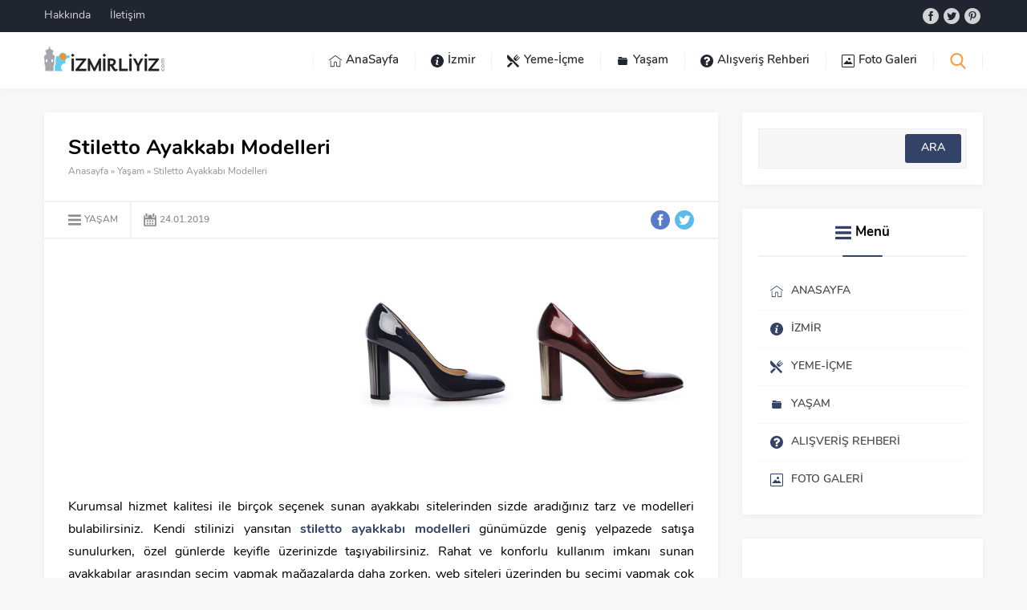

--- FILE ---
content_type: text/html; charset=UTF-8
request_url: https://www.izmirliyiz.com/stiletto-ayakkabi-modelleri/
body_size: 32624
content:
<!DOCTYPE html>
<html dir="ltr" lang="tr" prefix="og: https://ogp.me/ns#">
<head><title>Stiletto Ayakkabı Modelleri | izmirliyiz</title>
	<style>img:is([sizes="auto" i], [sizes^="auto," i]) { contain-intrinsic-size: 3000px 1500px }</style>
	
		<!-- All in One SEO 4.9.0 - aioseo.com -->
	<meta name="description" content="Kurumsal hizmet kalitesi ile birçok seçenek sunan ayakkabı sitelerinden sizde aradığınız tarz ve modelleri bulabilirsiniz. Kendi stilinizi yansıtan stiletto ayakkabı modelleri günümüzde geniş yelpazede satışa sunulurken, özel günlerde keyifle üzerinizde taşıyabilirsiniz. Rahat ve konforlu kullanım imkanı sunan ayakkabılar arasından seçim yapmak mağazalarda daha zorken, web siteleri üzerinden bu seçimi yapmak çok daha kolay olmaktadır. Sizde stiletto ayakkabı modelleri seçiminde" />
	<meta name="robots" content="max-snippet:-1, max-image-preview:large, max-video-preview:-1" />
	<meta name="author" content="izmirliyiz"/>
	<meta name="google-site-verification" content="SfFCu_94yW9Jbm1tp3-e6mcD6ICpmeHKvs1GedBxV0s" />
	<link rel="canonical" href="https://www.izmirliyiz.com/stiletto-ayakkabi-modelleri/" />
	<meta name="generator" content="All in One SEO (AIOSEO) 4.9.0" />
		<meta property="og:locale" content="tr_TR" />
		<meta property="og:site_name" content="izmirliyiz |" />
		<meta property="og:type" content="article" />
		<meta property="og:title" content="Stiletto Ayakkabı Modelleri | izmirliyiz" />
		<meta property="og:description" content="Kurumsal hizmet kalitesi ile birçok seçenek sunan ayakkabı sitelerinden sizde aradığınız tarz ve modelleri bulabilirsiniz. Kendi stilinizi yansıtan stiletto ayakkabı modelleri günümüzde geniş yelpazede satışa sunulurken, özel günlerde keyifle üzerinizde taşıyabilirsiniz. Rahat ve konforlu kullanım imkanı sunan ayakkabılar arasından seçim yapmak mağazalarda daha zorken, web siteleri üzerinden bu seçimi yapmak çok daha kolay olmaktadır. Sizde stiletto ayakkabı modelleri seçiminde" />
		<meta property="og:url" content="https://www.izmirliyiz.com/stiletto-ayakkabi-modelleri/" />
		<meta property="article:published_time" content="2019-01-24T23:09:52+00:00" />
		<meta property="article:modified_time" content="2019-05-22T19:23:48+00:00" />
		<meta name="twitter:card" content="summary" />
		<meta name="twitter:title" content="Stiletto Ayakkabı Modelleri | izmirliyiz" />
		<meta name="twitter:description" content="Kurumsal hizmet kalitesi ile birçok seçenek sunan ayakkabı sitelerinden sizde aradığınız tarz ve modelleri bulabilirsiniz. Kendi stilinizi yansıtan stiletto ayakkabı modelleri günümüzde geniş yelpazede satışa sunulurken, özel günlerde keyifle üzerinizde taşıyabilirsiniz. Rahat ve konforlu kullanım imkanı sunan ayakkabılar arasından seçim yapmak mağazalarda daha zorken, web siteleri üzerinden bu seçimi yapmak çok daha kolay olmaktadır. Sizde stiletto ayakkabı modelleri seçiminde" />
		<script type="application/ld+json" class="aioseo-schema">
			{"@context":"https:\/\/schema.org","@graph":[{"@type":"Article","@id":"https:\/\/www.izmirliyiz.com\/stiletto-ayakkabi-modelleri\/#article","name":"Stiletto Ayakkab\u0131 Modelleri | izmirliyiz","headline":"Stiletto Ayakkab\u0131 Modelleri","author":{"@id":"https:\/\/www.izmirliyiz.com\/author\/izmirliyiz\/#author"},"publisher":{"@id":"https:\/\/www.izmirliyiz.com\/#organization"},"image":{"@type":"ImageObject","url":"https:\/\/www.izmirliyiz.com\/wp-content\/uploads\/2019\/01\/stiletto-ayakkabi-modelleri.jpg","width":650,"height":360,"caption":"Stiletto Ayakkab\u0131 Modelleri"},"datePublished":"2019-01-24T23:09:52+00:00","dateModified":"2019-05-22T19:23:48+00:00","inLanguage":"tr-TR","mainEntityOfPage":{"@id":"https:\/\/www.izmirliyiz.com\/stiletto-ayakkabi-modelleri\/#webpage"},"isPartOf":{"@id":"https:\/\/www.izmirliyiz.com\/stiletto-ayakkabi-modelleri\/#webpage"},"articleSection":"Ya\u015fam"},{"@type":"BreadcrumbList","@id":"https:\/\/www.izmirliyiz.com\/stiletto-ayakkabi-modelleri\/#breadcrumblist","itemListElement":[{"@type":"ListItem","@id":"https:\/\/www.izmirliyiz.com#listItem","position":1,"name":"Ev","item":"https:\/\/www.izmirliyiz.com","nextItem":{"@type":"ListItem","@id":"https:\/\/www.izmirliyiz.com\/yasam\/#listItem","name":"Ya\u015fam"}},{"@type":"ListItem","@id":"https:\/\/www.izmirliyiz.com\/yasam\/#listItem","position":2,"name":"Ya\u015fam","item":"https:\/\/www.izmirliyiz.com\/yasam\/","nextItem":{"@type":"ListItem","@id":"https:\/\/www.izmirliyiz.com\/stiletto-ayakkabi-modelleri\/#listItem","name":"Stiletto Ayakkab\u0131 Modelleri"},"previousItem":{"@type":"ListItem","@id":"https:\/\/www.izmirliyiz.com#listItem","name":"Ev"}},{"@type":"ListItem","@id":"https:\/\/www.izmirliyiz.com\/stiletto-ayakkabi-modelleri\/#listItem","position":3,"name":"Stiletto Ayakkab\u0131 Modelleri","previousItem":{"@type":"ListItem","@id":"https:\/\/www.izmirliyiz.com\/yasam\/#listItem","name":"Ya\u015fam"}}]},{"@type":"Organization","@id":"https:\/\/www.izmirliyiz.com\/#organization","name":"izmirliyiz","url":"https:\/\/www.izmirliyiz.com\/"},{"@type":"Person","@id":"https:\/\/www.izmirliyiz.com\/author\/izmirliyiz\/#author","url":"https:\/\/www.izmirliyiz.com\/author\/izmirliyiz\/","name":"izmirliyiz","image":{"@type":"ImageObject","@id":"https:\/\/www.izmirliyiz.com\/stiletto-ayakkabi-modelleri\/#authorImage","url":"https:\/\/secure.gravatar.com\/avatar\/d0d74aebc531e665f4c613689d0f4351b8dbd6cf66ab25bf31c0000eb800ce48?s=96&d=mm&r=g","width":96,"height":96,"caption":"izmirliyiz"}},{"@type":"WebPage","@id":"https:\/\/www.izmirliyiz.com\/stiletto-ayakkabi-modelleri\/#webpage","url":"https:\/\/www.izmirliyiz.com\/stiletto-ayakkabi-modelleri\/","name":"Stiletto Ayakkab\u0131 Modelleri | izmirliyiz","description":"Kurumsal hizmet kalitesi ile bir\u00e7ok se\u00e7enek sunan ayakkab\u0131 sitelerinden sizde arad\u0131\u011f\u0131n\u0131z tarz ve modelleri bulabilirsiniz. Kendi stilinizi yans\u0131tan stiletto ayakkab\u0131 modelleri g\u00fcn\u00fcm\u00fczde geni\u015f yelpazede sat\u0131\u015fa sunulurken, \u00f6zel g\u00fcnlerde keyifle \u00fczerinizde ta\u015f\u0131yabilirsiniz. Rahat ve konforlu kullan\u0131m imkan\u0131 sunan ayakkab\u0131lar aras\u0131ndan se\u00e7im yapmak ma\u011fazalarda daha zorken, web siteleri \u00fczerinden bu se\u00e7imi yapmak \u00e7ok daha kolay olmaktad\u0131r. Sizde stiletto ayakkab\u0131 modelleri se\u00e7iminde","inLanguage":"tr-TR","isPartOf":{"@id":"https:\/\/www.izmirliyiz.com\/#website"},"breadcrumb":{"@id":"https:\/\/www.izmirliyiz.com\/stiletto-ayakkabi-modelleri\/#breadcrumblist"},"author":{"@id":"https:\/\/www.izmirliyiz.com\/author\/izmirliyiz\/#author"},"creator":{"@id":"https:\/\/www.izmirliyiz.com\/author\/izmirliyiz\/#author"},"image":{"@type":"ImageObject","url":"https:\/\/www.izmirliyiz.com\/wp-content\/uploads\/2019\/01\/stiletto-ayakkabi-modelleri.jpg","@id":"https:\/\/www.izmirliyiz.com\/stiletto-ayakkabi-modelleri\/#mainImage","width":650,"height":360,"caption":"Stiletto Ayakkab\u0131 Modelleri"},"primaryImageOfPage":{"@id":"https:\/\/www.izmirliyiz.com\/stiletto-ayakkabi-modelleri\/#mainImage"},"datePublished":"2019-01-24T23:09:52+00:00","dateModified":"2019-05-22T19:23:48+00:00"},{"@type":"WebSite","@id":"https:\/\/www.izmirliyiz.com\/#website","url":"https:\/\/www.izmirliyiz.com\/","name":"izmirliyiz","inLanguage":"tr-TR","publisher":{"@id":"https:\/\/www.izmirliyiz.com\/#organization"}}]}
		</script>
		<!-- All in One SEO -->

<link rel='dns-prefetch' href='//www.googletagmanager.com' />
<link rel='dns-prefetch' href='//use.typekit.net' />
<link rel='dns-prefetch' href='//pagead2.googlesyndication.com' />
<link rel="alternate" type="application/rss+xml" title="izmirliyiz &raquo; akışı" href="https://www.izmirliyiz.com/feed/" />
<link rel="alternate" type="application/rss+xml" title="izmirliyiz &raquo; yorum akışı" href="https://www.izmirliyiz.com/comments/feed/" />
<link rel="alternate" type="application/rss+xml" title="izmirliyiz &raquo; Stiletto Ayakkabı Modelleri yorum akışı" href="https://www.izmirliyiz.com/stiletto-ayakkabi-modelleri/feed/" />
<script>
window._wpemojiSettings = {"baseUrl":"https:\/\/s.w.org\/images\/core\/emoji\/16.0.1\/72x72\/","ext":".png","svgUrl":"https:\/\/s.w.org\/images\/core\/emoji\/16.0.1\/svg\/","svgExt":".svg","source":{"concatemoji":"https:\/\/www.izmirliyiz.com\/wp-includes\/js\/wp-emoji-release.min.js?ver=64b1bc5630a0dd389980e573244fb6dc"}};
/*! This file is auto-generated */
!function(s,n){var o,i,e;function c(e){try{var t={supportTests:e,timestamp:(new Date).valueOf()};sessionStorage.setItem(o,JSON.stringify(t))}catch(e){}}function p(e,t,n){e.clearRect(0,0,e.canvas.width,e.canvas.height),e.fillText(t,0,0);var t=new Uint32Array(e.getImageData(0,0,e.canvas.width,e.canvas.height).data),a=(e.clearRect(0,0,e.canvas.width,e.canvas.height),e.fillText(n,0,0),new Uint32Array(e.getImageData(0,0,e.canvas.width,e.canvas.height).data));return t.every(function(e,t){return e===a[t]})}function u(e,t){e.clearRect(0,0,e.canvas.width,e.canvas.height),e.fillText(t,0,0);for(var n=e.getImageData(16,16,1,1),a=0;a<n.data.length;a++)if(0!==n.data[a])return!1;return!0}function f(e,t,n,a){switch(t){case"flag":return n(e,"\ud83c\udff3\ufe0f\u200d\u26a7\ufe0f","\ud83c\udff3\ufe0f\u200b\u26a7\ufe0f")?!1:!n(e,"\ud83c\udde8\ud83c\uddf6","\ud83c\udde8\u200b\ud83c\uddf6")&&!n(e,"\ud83c\udff4\udb40\udc67\udb40\udc62\udb40\udc65\udb40\udc6e\udb40\udc67\udb40\udc7f","\ud83c\udff4\u200b\udb40\udc67\u200b\udb40\udc62\u200b\udb40\udc65\u200b\udb40\udc6e\u200b\udb40\udc67\u200b\udb40\udc7f");case"emoji":return!a(e,"\ud83e\udedf")}return!1}function g(e,t,n,a){var r="undefined"!=typeof WorkerGlobalScope&&self instanceof WorkerGlobalScope?new OffscreenCanvas(300,150):s.createElement("canvas"),o=r.getContext("2d",{willReadFrequently:!0}),i=(o.textBaseline="top",o.font="600 32px Arial",{});return e.forEach(function(e){i[e]=t(o,e,n,a)}),i}function t(e){var t=s.createElement("script");t.src=e,t.defer=!0,s.head.appendChild(t)}"undefined"!=typeof Promise&&(o="wpEmojiSettingsSupports",i=["flag","emoji"],n.supports={everything:!0,everythingExceptFlag:!0},e=new Promise(function(e){s.addEventListener("DOMContentLoaded",e,{once:!0})}),new Promise(function(t){var n=function(){try{var e=JSON.parse(sessionStorage.getItem(o));if("object"==typeof e&&"number"==typeof e.timestamp&&(new Date).valueOf()<e.timestamp+604800&&"object"==typeof e.supportTests)return e.supportTests}catch(e){}return null}();if(!n){if("undefined"!=typeof Worker&&"undefined"!=typeof OffscreenCanvas&&"undefined"!=typeof URL&&URL.createObjectURL&&"undefined"!=typeof Blob)try{var e="postMessage("+g.toString()+"("+[JSON.stringify(i),f.toString(),p.toString(),u.toString()].join(",")+"));",a=new Blob([e],{type:"text/javascript"}),r=new Worker(URL.createObjectURL(a),{name:"wpTestEmojiSupports"});return void(r.onmessage=function(e){c(n=e.data),r.terminate(),t(n)})}catch(e){}c(n=g(i,f,p,u))}t(n)}).then(function(e){for(var t in e)n.supports[t]=e[t],n.supports.everything=n.supports.everything&&n.supports[t],"flag"!==t&&(n.supports.everythingExceptFlag=n.supports.everythingExceptFlag&&n.supports[t]);n.supports.everythingExceptFlag=n.supports.everythingExceptFlag&&!n.supports.flag,n.DOMReady=!1,n.readyCallback=function(){n.DOMReady=!0}}).then(function(){return e}).then(function(){var e;n.supports.everything||(n.readyCallback(),(e=n.source||{}).concatemoji?t(e.concatemoji):e.wpemoji&&e.twemoji&&(t(e.twemoji),t(e.wpemoji)))}))}((window,document),window._wpemojiSettings);
</script>

<style id='wp-emoji-styles-inline-css'>

	img.wp-smiley, img.emoji {
		display: inline !important;
		border: none !important;
		box-shadow: none !important;
		height: 1em !important;
		width: 1em !important;
		margin: 0 0.07em !important;
		vertical-align: -0.1em !important;
		background: none !important;
		padding: 0 !important;
	}
</style>
<link rel='stylesheet' id='wp-block-library-css' href='https://www.izmirliyiz.com/wp-includes/css/dist/block-library/style.min.css?ver=64b1bc5630a0dd389980e573244fb6dc' media='all' />
<style id='wp-block-library-theme-inline-css'>
.wp-block-audio :where(figcaption){color:#555;font-size:13px;text-align:center}.is-dark-theme .wp-block-audio :where(figcaption){color:#ffffffa6}.wp-block-audio{margin:0 0 1em}.wp-block-code{border:1px solid #ccc;border-radius:4px;font-family:Menlo,Consolas,monaco,monospace;padding:.8em 1em}.wp-block-embed :where(figcaption){color:#555;font-size:13px;text-align:center}.is-dark-theme .wp-block-embed :where(figcaption){color:#ffffffa6}.wp-block-embed{margin:0 0 1em}.blocks-gallery-caption{color:#555;font-size:13px;text-align:center}.is-dark-theme .blocks-gallery-caption{color:#ffffffa6}:root :where(.wp-block-image figcaption){color:#555;font-size:13px;text-align:center}.is-dark-theme :root :where(.wp-block-image figcaption){color:#ffffffa6}.wp-block-image{margin:0 0 1em}.wp-block-pullquote{border-bottom:4px solid;border-top:4px solid;color:currentColor;margin-bottom:1.75em}.wp-block-pullquote cite,.wp-block-pullquote footer,.wp-block-pullquote__citation{color:currentColor;font-size:.8125em;font-style:normal;text-transform:uppercase}.wp-block-quote{border-left:.25em solid;margin:0 0 1.75em;padding-left:1em}.wp-block-quote cite,.wp-block-quote footer{color:currentColor;font-size:.8125em;font-style:normal;position:relative}.wp-block-quote:where(.has-text-align-right){border-left:none;border-right:.25em solid;padding-left:0;padding-right:1em}.wp-block-quote:where(.has-text-align-center){border:none;padding-left:0}.wp-block-quote.is-large,.wp-block-quote.is-style-large,.wp-block-quote:where(.is-style-plain){border:none}.wp-block-search .wp-block-search__label{font-weight:700}.wp-block-search__button{border:1px solid #ccc;padding:.375em .625em}:where(.wp-block-group.has-background){padding:1.25em 2.375em}.wp-block-separator.has-css-opacity{opacity:.4}.wp-block-separator{border:none;border-bottom:2px solid;margin-left:auto;margin-right:auto}.wp-block-separator.has-alpha-channel-opacity{opacity:1}.wp-block-separator:not(.is-style-wide):not(.is-style-dots){width:100px}.wp-block-separator.has-background:not(.is-style-dots){border-bottom:none;height:1px}.wp-block-separator.has-background:not(.is-style-wide):not(.is-style-dots){height:2px}.wp-block-table{margin:0 0 1em}.wp-block-table td,.wp-block-table th{word-break:normal}.wp-block-table :where(figcaption){color:#555;font-size:13px;text-align:center}.is-dark-theme .wp-block-table :where(figcaption){color:#ffffffa6}.wp-block-video :where(figcaption){color:#555;font-size:13px;text-align:center}.is-dark-theme .wp-block-video :where(figcaption){color:#ffffffa6}.wp-block-video{margin:0 0 1em}:root :where(.wp-block-template-part.has-background){margin-bottom:0;margin-top:0;padding:1.25em 2.375em}
</style>
<style id='classic-theme-styles-inline-css'>
/*! This file is auto-generated */
.wp-block-button__link{color:#fff;background-color:#32373c;border-radius:9999px;box-shadow:none;text-decoration:none;padding:calc(.667em + 2px) calc(1.333em + 2px);font-size:1.125em}.wp-block-file__button{background:#32373c;color:#fff;text-decoration:none}
</style>
<link rel='stylesheet' id='aioseo/css/src/vue/standalone/blocks/table-of-contents/global.scss-css' href='https://www.izmirliyiz.com/wp-content/plugins/all-in-one-seo-pack/dist/Lite/assets/css/table-of-contents/global.e90f6d47.css?ver=4.9.0' media='all' />
<style id='global-styles-inline-css'>
:root{--wp--preset--aspect-ratio--square: 1;--wp--preset--aspect-ratio--4-3: 4/3;--wp--preset--aspect-ratio--3-4: 3/4;--wp--preset--aspect-ratio--3-2: 3/2;--wp--preset--aspect-ratio--2-3: 2/3;--wp--preset--aspect-ratio--16-9: 16/9;--wp--preset--aspect-ratio--9-16: 9/16;--wp--preset--color--black: #000000;--wp--preset--color--cyan-bluish-gray: #abb8c3;--wp--preset--color--white: #ffffff;--wp--preset--color--pale-pink: #f78da7;--wp--preset--color--vivid-red: #cf2e2e;--wp--preset--color--luminous-vivid-orange: #ff6900;--wp--preset--color--luminous-vivid-amber: #fcb900;--wp--preset--color--light-green-cyan: #7bdcb5;--wp--preset--color--vivid-green-cyan: #00d084;--wp--preset--color--pale-cyan-blue: #8ed1fc;--wp--preset--color--vivid-cyan-blue: #0693e3;--wp--preset--color--vivid-purple: #9b51e0;--wp--preset--gradient--vivid-cyan-blue-to-vivid-purple: linear-gradient(135deg,rgba(6,147,227,1) 0%,rgb(155,81,224) 100%);--wp--preset--gradient--light-green-cyan-to-vivid-green-cyan: linear-gradient(135deg,rgb(122,220,180) 0%,rgb(0,208,130) 100%);--wp--preset--gradient--luminous-vivid-amber-to-luminous-vivid-orange: linear-gradient(135deg,rgba(252,185,0,1) 0%,rgba(255,105,0,1) 100%);--wp--preset--gradient--luminous-vivid-orange-to-vivid-red: linear-gradient(135deg,rgba(255,105,0,1) 0%,rgb(207,46,46) 100%);--wp--preset--gradient--very-light-gray-to-cyan-bluish-gray: linear-gradient(135deg,rgb(238,238,238) 0%,rgb(169,184,195) 100%);--wp--preset--gradient--cool-to-warm-spectrum: linear-gradient(135deg,rgb(74,234,220) 0%,rgb(151,120,209) 20%,rgb(207,42,186) 40%,rgb(238,44,130) 60%,rgb(251,105,98) 80%,rgb(254,248,76) 100%);--wp--preset--gradient--blush-light-purple: linear-gradient(135deg,rgb(255,206,236) 0%,rgb(152,150,240) 100%);--wp--preset--gradient--blush-bordeaux: linear-gradient(135deg,rgb(254,205,165) 0%,rgb(254,45,45) 50%,rgb(107,0,62) 100%);--wp--preset--gradient--luminous-dusk: linear-gradient(135deg,rgb(255,203,112) 0%,rgb(199,81,192) 50%,rgb(65,88,208) 100%);--wp--preset--gradient--pale-ocean: linear-gradient(135deg,rgb(255,245,203) 0%,rgb(182,227,212) 50%,rgb(51,167,181) 100%);--wp--preset--gradient--electric-grass: linear-gradient(135deg,rgb(202,248,128) 0%,rgb(113,206,126) 100%);--wp--preset--gradient--midnight: linear-gradient(135deg,rgb(2,3,129) 0%,rgb(40,116,252) 100%);--wp--preset--font-size--small: 13px;--wp--preset--font-size--medium: 20px;--wp--preset--font-size--large: 36px;--wp--preset--font-size--x-large: 42px;--wp--preset--spacing--20: 0.44rem;--wp--preset--spacing--30: 0.67rem;--wp--preset--spacing--40: 1rem;--wp--preset--spacing--50: 1.5rem;--wp--preset--spacing--60: 2.25rem;--wp--preset--spacing--70: 3.38rem;--wp--preset--spacing--80: 5.06rem;--wp--preset--shadow--natural: 6px 6px 9px rgba(0, 0, 0, 0.2);--wp--preset--shadow--deep: 12px 12px 50px rgba(0, 0, 0, 0.4);--wp--preset--shadow--sharp: 6px 6px 0px rgba(0, 0, 0, 0.2);--wp--preset--shadow--outlined: 6px 6px 0px -3px rgba(255, 255, 255, 1), 6px 6px rgba(0, 0, 0, 1);--wp--preset--shadow--crisp: 6px 6px 0px rgba(0, 0, 0, 1);}:where(.is-layout-flex){gap: 0.5em;}:where(.is-layout-grid){gap: 0.5em;}body .is-layout-flex{display: flex;}.is-layout-flex{flex-wrap: wrap;align-items: center;}.is-layout-flex > :is(*, div){margin: 0;}body .is-layout-grid{display: grid;}.is-layout-grid > :is(*, div){margin: 0;}:where(.wp-block-columns.is-layout-flex){gap: 2em;}:where(.wp-block-columns.is-layout-grid){gap: 2em;}:where(.wp-block-post-template.is-layout-flex){gap: 1.25em;}:where(.wp-block-post-template.is-layout-grid){gap: 1.25em;}.has-black-color{color: var(--wp--preset--color--black) !important;}.has-cyan-bluish-gray-color{color: var(--wp--preset--color--cyan-bluish-gray) !important;}.has-white-color{color: var(--wp--preset--color--white) !important;}.has-pale-pink-color{color: var(--wp--preset--color--pale-pink) !important;}.has-vivid-red-color{color: var(--wp--preset--color--vivid-red) !important;}.has-luminous-vivid-orange-color{color: var(--wp--preset--color--luminous-vivid-orange) !important;}.has-luminous-vivid-amber-color{color: var(--wp--preset--color--luminous-vivid-amber) !important;}.has-light-green-cyan-color{color: var(--wp--preset--color--light-green-cyan) !important;}.has-vivid-green-cyan-color{color: var(--wp--preset--color--vivid-green-cyan) !important;}.has-pale-cyan-blue-color{color: var(--wp--preset--color--pale-cyan-blue) !important;}.has-vivid-cyan-blue-color{color: var(--wp--preset--color--vivid-cyan-blue) !important;}.has-vivid-purple-color{color: var(--wp--preset--color--vivid-purple) !important;}.has-black-background-color{background-color: var(--wp--preset--color--black) !important;}.has-cyan-bluish-gray-background-color{background-color: var(--wp--preset--color--cyan-bluish-gray) !important;}.has-white-background-color{background-color: var(--wp--preset--color--white) !important;}.has-pale-pink-background-color{background-color: var(--wp--preset--color--pale-pink) !important;}.has-vivid-red-background-color{background-color: var(--wp--preset--color--vivid-red) !important;}.has-luminous-vivid-orange-background-color{background-color: var(--wp--preset--color--luminous-vivid-orange) !important;}.has-luminous-vivid-amber-background-color{background-color: var(--wp--preset--color--luminous-vivid-amber) !important;}.has-light-green-cyan-background-color{background-color: var(--wp--preset--color--light-green-cyan) !important;}.has-vivid-green-cyan-background-color{background-color: var(--wp--preset--color--vivid-green-cyan) !important;}.has-pale-cyan-blue-background-color{background-color: var(--wp--preset--color--pale-cyan-blue) !important;}.has-vivid-cyan-blue-background-color{background-color: var(--wp--preset--color--vivid-cyan-blue) !important;}.has-vivid-purple-background-color{background-color: var(--wp--preset--color--vivid-purple) !important;}.has-black-border-color{border-color: var(--wp--preset--color--black) !important;}.has-cyan-bluish-gray-border-color{border-color: var(--wp--preset--color--cyan-bluish-gray) !important;}.has-white-border-color{border-color: var(--wp--preset--color--white) !important;}.has-pale-pink-border-color{border-color: var(--wp--preset--color--pale-pink) !important;}.has-vivid-red-border-color{border-color: var(--wp--preset--color--vivid-red) !important;}.has-luminous-vivid-orange-border-color{border-color: var(--wp--preset--color--luminous-vivid-orange) !important;}.has-luminous-vivid-amber-border-color{border-color: var(--wp--preset--color--luminous-vivid-amber) !important;}.has-light-green-cyan-border-color{border-color: var(--wp--preset--color--light-green-cyan) !important;}.has-vivid-green-cyan-border-color{border-color: var(--wp--preset--color--vivid-green-cyan) !important;}.has-pale-cyan-blue-border-color{border-color: var(--wp--preset--color--pale-cyan-blue) !important;}.has-vivid-cyan-blue-border-color{border-color: var(--wp--preset--color--vivid-cyan-blue) !important;}.has-vivid-purple-border-color{border-color: var(--wp--preset--color--vivid-purple) !important;}.has-vivid-cyan-blue-to-vivid-purple-gradient-background{background: var(--wp--preset--gradient--vivid-cyan-blue-to-vivid-purple) !important;}.has-light-green-cyan-to-vivid-green-cyan-gradient-background{background: var(--wp--preset--gradient--light-green-cyan-to-vivid-green-cyan) !important;}.has-luminous-vivid-amber-to-luminous-vivid-orange-gradient-background{background: var(--wp--preset--gradient--luminous-vivid-amber-to-luminous-vivid-orange) !important;}.has-luminous-vivid-orange-to-vivid-red-gradient-background{background: var(--wp--preset--gradient--luminous-vivid-orange-to-vivid-red) !important;}.has-very-light-gray-to-cyan-bluish-gray-gradient-background{background: var(--wp--preset--gradient--very-light-gray-to-cyan-bluish-gray) !important;}.has-cool-to-warm-spectrum-gradient-background{background: var(--wp--preset--gradient--cool-to-warm-spectrum) !important;}.has-blush-light-purple-gradient-background{background: var(--wp--preset--gradient--blush-light-purple) !important;}.has-blush-bordeaux-gradient-background{background: var(--wp--preset--gradient--blush-bordeaux) !important;}.has-luminous-dusk-gradient-background{background: var(--wp--preset--gradient--luminous-dusk) !important;}.has-pale-ocean-gradient-background{background: var(--wp--preset--gradient--pale-ocean) !important;}.has-electric-grass-gradient-background{background: var(--wp--preset--gradient--electric-grass) !important;}.has-midnight-gradient-background{background: var(--wp--preset--gradient--midnight) !important;}.has-small-font-size{font-size: var(--wp--preset--font-size--small) !important;}.has-medium-font-size{font-size: var(--wp--preset--font-size--medium) !important;}.has-large-font-size{font-size: var(--wp--preset--font-size--large) !important;}.has-x-large-font-size{font-size: var(--wp--preset--font-size--x-large) !important;}
:where(.wp-block-post-template.is-layout-flex){gap: 1.25em;}:where(.wp-block-post-template.is-layout-grid){gap: 1.25em;}
:where(.wp-block-columns.is-layout-flex){gap: 2em;}:where(.wp-block-columns.is-layout-grid){gap: 2em;}
:root :where(.wp-block-pullquote){font-size: 1.5em;line-height: 1.6;}
</style>
<link rel='stylesheet' id='safirstyle-css' href='https://www.izmirliyiz.com/wp-content/themes/safirblog/style.css?ver=64b1bc5630a0dd389980e573244fb6dc' media='all' />
<link rel='stylesheet' id='safirmainfont-css' href='https://use.typekit.net/mal8yca.css?ver=64b1bc5630a0dd389980e573244fb6dc' media='all' />
<script src="https://www.izmirliyiz.com/wp-includes/js/jquery/jquery.min.js?ver=3.7.1" id="jquery-core-js"></script>
<script src="https://www.izmirliyiz.com/wp-includes/js/jquery/jquery-migrate.min.js?ver=3.4.1" id="jquery-migrate-js"></script>

<!-- Site Kit tarafından eklenen Google etiketi (gtag.js) snippet&#039;i -->
<!-- Google Analytics snippet added by Site Kit -->
<script src="https://www.googletagmanager.com/gtag/js?id=GT-5TPCSN4" id="google_gtagjs-js" async></script>
<script id="google_gtagjs-js-after">
window.dataLayer = window.dataLayer || [];function gtag(){dataLayer.push(arguments);}
gtag("set","linker",{"domains":["www.izmirliyiz.com"]});
gtag("js", new Date());
gtag("set", "developer_id.dZTNiMT", true);
gtag("config", "GT-5TPCSN4");
</script>
<link rel="https://api.w.org/" href="https://www.izmirliyiz.com/wp-json/" /><link rel="alternate" title="JSON" type="application/json" href="https://www.izmirliyiz.com/wp-json/wp/v2/posts/177" /><link rel="alternate" title="oEmbed (JSON)" type="application/json+oembed" href="https://www.izmirliyiz.com/wp-json/oembed/1.0/embed?url=https%3A%2F%2Fwww.izmirliyiz.com%2Fstiletto-ayakkabi-modelleri%2F" />
<link rel="alternate" title="oEmbed (XML)" type="text/xml+oembed" href="https://www.izmirliyiz.com/wp-json/oembed/1.0/embed?url=https%3A%2F%2Fwww.izmirliyiz.com%2Fstiletto-ayakkabi-modelleri%2F&#038;format=xml" />
<meta name="generator" content="Site Kit by Google 1.170.0" />	<meta name="viewport" content="width=device-width, initial-scale=1" />
	<meta charset="UTF-8" />
	<link rel="shortcut icon" href="https://www.izmirliyiz.com/wp-content/uploads/2019/05/favicon.png">
		<!--[if lt IE 9]><script src="https://www.izmirliyiz.com/wp-content/themes/safirblog/scripts/html5shiv.js"></script><![endif]-->
	<script async src="//pagead2.googlesyndication.com/pagead/js/adsbygoogle.js"></script>
<script>
     (adsbygoogle = window.adsbygoogle || []).push({
          google_ad_client: "ca-pub-6650899107284075",
          enable_page_level_ads: true
     });
</script><style>body,input,textarea,select,button{font-family:nunito,sans-serif;}#menu,#mobilemenu{font-family:nunito,sans-serif;}.reading{font-family:nunito,sans-serif;}h1,h2,h3,h4,h5,h6,.mainHeading,.singleHeading,.footerHeading{font-family:nunito,sans-serif;}a,.mainHeading .icon,.reading ul li:before,.safirBox .post a:hover,.safirBox.post a:hover,.sliderWidget .sfrNav span:before,.safirCustomMenu a .icon,.tabbedWidget .tabheading a .icon,.tabbedWidget .post .title a:hover,.sfrIconForm .item .icon{color:#334368;}.mainHeading:before,#slider .post .safirCategoryMeta a,.advancedPostsWidget1 .post .detail .safirCategoryMeta a,.advancedPostsWidget3 .post .detail .safirCategoryMeta a,.sliderWidget .post .safirCategoryMeta a,.timelineWidget .post .time,.slidingWidget .post .hover:before,.safirTop,.safirnavi span,.safirnavi a,#gallery-links a,.safirBox .owl-nav div,form button.submit,form input[type=submit]{background:#334368;}#search .searchButton{color:#f89d41;}footer .footerHeading:before{background:#f89d41;}.sliderWidget .owl-dot.active{border:2px solid #f89d41;background:#f89d41;}.tabbedWidget .tabheading a.active{border-bottom:2px solid #334368;}footer,footer .innerContainer.top,#footerBottom{background:#1b1f29;}#topbar{background:#202530;}#menu li .icon{color:#202530;}#menu>ul>li:hover>a{border-top:2px solid #f89d41;}#menu .sub-menu{border-bottom:2px solid #f89d41;}footer:before{background:-moz-linear-gradient(left,#1b1f29 0%,#1b1f29 50%,rgba(255,255,255,0.15) 51%,rgba(255,255,255,0.04) 100%);background:-webkit-linear-gradient(left,#1b1f29 0%,#1b1f29 50%,rgba(255,255,255,0.04) 51%,rgba(255,255,255,0.04) 100%);background:linear-gradient(to right,#1b1f29 0%,#1b1f29 50%,rgba(255,255,255,0.04) 51%,rgba(255,255,255,0.04) 100%);}footer.hidden:before{display:none;}footer .footerCols{background:-moz-linear-gradient(left,#1b1f29 0%,#1b1f29 23.75%,rgba(255,255,255,0.04) 23.75%,rgba(255,255,255,0.04) 100%);background:-webkit-linear-gradient(left,#1b1f29 0%,#1b1f29 23.75%,rgba(255,255,255,0.04) 23.75%,rgba(255,255,255,0.04) 100%);background:linear-gradient(to right,#1b1f29 0%,#1b1f29 23.75%,rgba(255,255,255,0.04) 23.75%,rgba(255,255,255,0.04) 100%);}.safirthumbx{padding-bottom:56.25%;}#header-logo img,footer .about .logo img,#hamburgermenu .logoBlock img{max-height:50px;}#menu a{line-height:68px;}#menu>ul>li.metinsiz>a{height:70px;}#search .searchButton{height:68px;}#search .searchForm{top:70px;}.safirBox.color12 .mainHeading .icon:before,.safirBox.color12 .post a:hover,.safirCustomMenu.color12 a .icon:before,.tabbedWidget .tabheading a.color12 .icon:before,.searchWidget.color12 button:before,.tabbedWidget .tab.color12 .post .title a:hover{color:#f42447 !important;}#slider .post-container .post .safirCategoryMeta a.cat12,.sliderWidget .post .safirCategoryMeta a.cat12,.advancedPostsWidget1 .post .detail .safirCategoryMeta a.cat12,.safirBox.color12 .mainHeading:before,.slidingWidget.color12 .post .hover:before,.safirBox.color12 .owl-nav div,.advancedPostsWidget3 .post .detail .safirCategoryMeta a.cat12,.timelineWidget.color12 .post .time,.advancedPostsWidget2 .sfrCatClr.cat12,.listingWidget.color12 .items a .number,.advancedPostsWidget1.color12 .post .title:before,.advancedPostsWidget4.color12 .post a.more,.advancedPostsWidget5.color12 .post .title:before,.advancedPostsWidget5.color12 .titles .title.active a,.fiveWidget.color12 .leftSide .post .title:before,.commentsWidget.color12 .item .title:before,.safirBox.color12 .safirnavi span,.safirBox.color12 .safirnavi a,.searchWidget.color12 form:before{background:#f42447;}.tabbedWidget .tabheading a.color12.active{border-color:#f42447;}.safirBox.color8 .mainHeading .icon:before,.safirBox.color8 .post a:hover,.safirCustomMenu.color8 a .icon:before,.tabbedWidget .tabheading a.color8 .icon:before,.searchWidget.color8 button:before,.tabbedWidget .tab.color8 .post .title a:hover{color:#f42447 !important;}#slider .post-container .post .safirCategoryMeta a.cat8,.sliderWidget .post .safirCategoryMeta a.cat8,.advancedPostsWidget1 .post .detail .safirCategoryMeta a.cat8,.safirBox.color8 .mainHeading:before,.slidingWidget.color8 .post .hover:before,.safirBox.color8 .owl-nav div,.advancedPostsWidget3 .post .detail .safirCategoryMeta a.cat8,.timelineWidget.color8 .post .time,.advancedPostsWidget2 .sfrCatClr.cat8,.listingWidget.color8 .items a .number,.advancedPostsWidget1.color8 .post .title:before,.advancedPostsWidget4.color8 .post a.more,.advancedPostsWidget5.color8 .post .title:before,.advancedPostsWidget5.color8 .titles .title.active a,.fiveWidget.color8 .leftSide .post .title:before,.commentsWidget.color8 .item .title:before,.safirBox.color8 .safirnavi span,.safirBox.color8 .safirnavi a,.searchWidget.color8 form:before{background:#f42447;}.tabbedWidget .tabheading a.color8.active{border-color:#f42447;}.safirBox.color1 .mainHeading .icon:before,.safirBox.color1 .post a:hover,.safirCustomMenu.color1 a .icon:before,.tabbedWidget .tabheading a.color1 .icon:before,.searchWidget.color1 button:before,.tabbedWidget .tab.color1 .post .title a:hover{color:#f42447 !important;}#slider .post-container .post .safirCategoryMeta a.cat1,.sliderWidget .post .safirCategoryMeta a.cat1,.advancedPostsWidget1 .post .detail .safirCategoryMeta a.cat1,.safirBox.color1 .mainHeading:before,.slidingWidget.color1 .post .hover:before,.safirBox.color1 .owl-nav div,.advancedPostsWidget3 .post .detail .safirCategoryMeta a.cat1,.timelineWidget.color1 .post .time,.advancedPostsWidget2 .sfrCatClr.cat1,.listingWidget.color1 .items a .number,.advancedPostsWidget1.color1 .post .title:before,.advancedPostsWidget4.color1 .post a.more,.advancedPostsWidget5.color1 .post .title:before,.advancedPostsWidget5.color1 .titles .title.active a,.fiveWidget.color1 .leftSide .post .title:before,.commentsWidget.color1 .item .title:before,.safirBox.color1 .safirnavi span,.safirBox.color1 .safirnavi a,.searchWidget.color1 form:before{background:#f42447;}.tabbedWidget .tabheading a.color1.active{border-color:#f42447;}.safirBox.color9 .mainHeading .icon:before,.safirBox.color9 .post a:hover,.safirCustomMenu.color9 a .icon:before,.tabbedWidget .tabheading a.color9 .icon:before,.searchWidget.color9 button:before,.tabbedWidget .tab.color9 .post .title a:hover{color:#f42447 !important;}#slider .post-container .post .safirCategoryMeta a.cat9,.sliderWidget .post .safirCategoryMeta a.cat9,.advancedPostsWidget1 .post .detail .safirCategoryMeta a.cat9,.safirBox.color9 .mainHeading:before,.slidingWidget.color9 .post .hover:before,.safirBox.color9 .owl-nav div,.advancedPostsWidget3 .post .detail .safirCategoryMeta a.cat9,.timelineWidget.color9 .post .time,.advancedPostsWidget2 .sfrCatClr.cat9,.listingWidget.color9 .items a .number,.advancedPostsWidget1.color9 .post .title:before,.advancedPostsWidget4.color9 .post a.more,.advancedPostsWidget5.color9 .post .title:before,.advancedPostsWidget5.color9 .titles .title.active a,.fiveWidget.color9 .leftSide .post .title:before,.commentsWidget.color9 .item .title:before,.safirBox.color9 .safirnavi span,.safirBox.color9 .safirnavi a,.searchWidget.color9 form:before{background:#f42447;}.tabbedWidget .tabheading a.color9.active{border-color:#f42447;}.safirBox.color2 .mainHeading .icon:before,.safirBox.color2 .post a:hover,.safirCustomMenu.color2 a .icon:before,.tabbedWidget .tabheading a.color2 .icon:before,.searchWidget.color2 button:before,.tabbedWidget .tab.color2 .post .title a:hover{color:#f42447 !important;}#slider .post-container .post .safirCategoryMeta a.cat2,.sliderWidget .post .safirCategoryMeta a.cat2,.advancedPostsWidget1 .post .detail .safirCategoryMeta a.cat2,.safirBox.color2 .mainHeading:before,.slidingWidget.color2 .post .hover:before,.safirBox.color2 .owl-nav div,.advancedPostsWidget3 .post .detail .safirCategoryMeta a.cat2,.timelineWidget.color2 .post .time,.advancedPostsWidget2 .sfrCatClr.cat2,.listingWidget.color2 .items a .number,.advancedPostsWidget1.color2 .post .title:before,.advancedPostsWidget4.color2 .post a.more,.advancedPostsWidget5.color2 .post .title:before,.advancedPostsWidget5.color2 .titles .title.active a,.fiveWidget.color2 .leftSide .post .title:before,.commentsWidget.color2 .item .title:before,.safirBox.color2 .safirnavi span,.safirBox.color2 .safirnavi a,.searchWidget.color2 form:before{background:#f42447;}.tabbedWidget .tabheading a.color2.active{border-color:#f42447;}.safirBox.color10 .mainHeading .icon:before,.safirBox.color10 .post a:hover,.safirCustomMenu.color10 a .icon:before,.tabbedWidget .tabheading a.color10 .icon:before,.searchWidget.color10 button:before,.tabbedWidget .tab.color10 .post .title a:hover{color:#f42447 !important;}#slider .post-container .post .safirCategoryMeta a.cat10,.sliderWidget .post .safirCategoryMeta a.cat10,.advancedPostsWidget1 .post .detail .safirCategoryMeta a.cat10,.safirBox.color10 .mainHeading:before,.slidingWidget.color10 .post .hover:before,.safirBox.color10 .owl-nav div,.advancedPostsWidget3 .post .detail .safirCategoryMeta a.cat10,.timelineWidget.color10 .post .time,.advancedPostsWidget2 .sfrCatClr.cat10,.listingWidget.color10 .items a .number,.advancedPostsWidget1.color10 .post .title:before,.advancedPostsWidget4.color10 .post a.more,.advancedPostsWidget5.color10 .post .title:before,.advancedPostsWidget5.color10 .titles .title.active a,.fiveWidget.color10 .leftSide .post .title:before,.commentsWidget.color10 .item .title:before,.safirBox.color10 .safirnavi span,.safirBox.color10 .safirnavi a,.searchWidget.color10 form:before{background:#f42447;}.tabbedWidget .tabheading a.color10.active{border-color:#f42447;}</style>
<!-- Site Kit tarafından eklenen Google AdSense meta etiketleri -->
<meta name="google-adsense-platform-account" content="ca-host-pub-2644536267352236">
<meta name="google-adsense-platform-domain" content="sitekit.withgoogle.com">
<!-- Site Kit tarafından eklenen Google AdSense meta etiketlerine son verin -->

<!-- Google AdSense snippet added by Site Kit -->
<script async src="https://pagead2.googlesyndication.com/pagead/js/adsbygoogle.js?client=ca-pub-6650899107284075&amp;host=ca-host-pub-2644536267352236" crossorigin="anonymous"></script>

<!-- End Google AdSense snippet added by Site Kit -->
		<style id="wp-custom-css">
			.button {
	  display: block;
    padding: 15px 25px;
    font-size: 16px;
    font-weight: bold;
    cursor: pointer;
    text-align: center;
    text-decoration: none;
    outline: none;
    color: #fff;
    background-color: #b21b1c;
    border: none;
    border-radius: 15px;
    box-shadow: 0 9px #999;
	  margin: 0 auto;
}

.button:hover {background-color: #3e8e41}

.button:active {
    background-color: #3e8e41;
    box-shadow: 5px #666;
    transform: translateY(4px);
}		</style>
		</head>
<body data-rsssl=1 class="wp-singular post-template-default single single-post postid-177 single-format-standard wp-theme-safirblog desktop stickyMenu stickySidebar">
<svg version="1.1" xmlns="http://www.w3.org/2000/svg" xmlns:xlink="http://www.w3.org/1999/xlink" viewBox="0 0 32 32" style="display:none"><symbol id="safiricon-alinti" viewBox="0 0 32 32"> <path d="M30.375 1.875h-10c-0.875 0-1.625 0.75-1.625 1.625v10c0 0.875 0.75 1.625 1.625 1.625h4.813c-0.063 2.625-0.688 4.688-1.875 6.313-0.875 1.188-2.25 2.25-4.063 3.063-0.875 0.375-1.25 1.375-0.813 2.188l1.188 2.5c0.375 0.813 1.313 1.125 2.125 0.813 2.125-0.938 4-2.125 5.5-3.563 1.813-1.813 3.063-3.75 3.75-6 0.688-2.188 1-5.25 1-9.063v-7.875c0-0.875-0.75-1.625-1.625-1.625zM3.5 30c2.125-0.938 3.938-2.125 5.438-3.563 1.875-1.813 3.125-3.75 3.813-5.938 0.688-2.25 1-5.25 1-9.125v-7.875c0-0.875-0.75-1.625-1.625-1.625h-10c-0.875 0-1.625 0.75-1.625 1.625v10c0 0.875 0.75 1.625 1.625 1.625h4.75c-0.063 2.625-0.625 4.688-1.813 6.313-0.875 1.188-2.25 2.25-4.063 3.063-0.875 0.375-1.25 1.375-0.813 2.188l1.125 2.5c0.375 0.813 1.375 1.125 2.188 0.813z"></path> </symbol><symbol id="safiricon-apple" viewBox="0 0 32 32"> <path d="M22.188 0c0.063 0 0.125 0 0.188 0 0.188 2.25-0.688 3.938-1.688 5.188-1.063 1.188-2.438 2.375-4.75 2.188-0.125-2.25 0.75-3.813 1.75-5 1-1.125 2.75-2.125 4.5-2.375zM29.063 23.5c0 0 0 0 0 0.063-0.688 1.938-1.563 3.563-2.688 5.125-1 1.375-2.25 3.25-4.5 3.25-1.875 0-3.188-1.188-5.125-1.25-2.125 0-3.25 1.063-5.125 1.313-0.25 0-0.438 0-0.688 0-1.375-0.188-2.5-1.313-3.313-2.313-2.438-2.938-4.313-6.75-4.688-11.625 0-0.5 0-0.938 0-1.438 0.188-3.5 1.875-6.313 4.125-7.688 1.188-0.75 2.813-1.375 4.625-1.063 0.813 0.125 1.563 0.375 2.313 0.625 0.625 0.25 1.438 0.688 2.25 0.688 0.5 0 1.063-0.313 1.563-0.5 1.563-0.563 3.125-1.188 5.188-0.875 2.375 0.375 4.125 1.438 5.188 3.125-2.063 1.313-3.688 3.25-3.375 6.625 0.25 3.063 2 4.875 4.25 5.938z"></path> </symbol><symbol id="safiricon-araba" viewBox="0 0 32 32"> <path d="M31.5 15.375c0.063 0.563 0.125 1.313 0.25 1.438 0.188 0.375 0.5 1.875-0.063 3-0.375 0.688-0.938 1.125-1.75 1.25 0-0.125 0.063-0.188 0.063-0.313 0-0.063 0-0.125 0-0.188 0 0 0 0 0-0.063-0.063-1.813-1.5-3.25-3.313-3.25-1.875 0-3.313 1.5-3.313 3.313 0 0.063 0 0.125 0 0.188 0 0.125 0 0.188 0 0.25 0 0.125 0 0.188 0.063 0.25-4.125 0.125-9.375 0.25-13.5 0.313 0-0.063 0-0.125 0.063-0.25 0-0.063 0-0.125 0-0.25 0.063-0.125 0.063-0.313 0.063-0.5 0-1.813-1.5-3.313-3.313-3.313s-3.313 1.5-3.313 3.313c0 0.25 0 0.438 0.063 0.625 0 0.125 0 0.188 0.063 0.25 0 0.125 0 0.188 0.063 0.25-0.313 0.063-0.5 0.063-0.5 0.063s-0.313 0-0.75 0c-1.375 0-2.188-0.375-2.375-1.188v-3.063l0.063-0.063c0 0 0.125-0.125 0.188-0.563 0.063-0.563 0.438-1 0.688-1.188 0.125-0.375 0.75-1.375 3.875-2 2.25-0.438 3-0.75 3.188-0.813l0.188-0.125c0.125-0.188 4.563-4.25 10.188-4.125 3.875 0.063 6.5 0.625 7.875 0.875 0.5 0.125 0.938 0.188 1.125 0.188 0.063 0 0.125 0 0.125 0 0.313 0 0.438 0.125 0.563 0.25 0.125 0.188 0.125 0.5 0.125 0.75 0.125 0.125 0.313 0.313 0.5 0.438 0.813 0.688 1.438 1.188 1.625 1.625 0 0.063 0 0.063 0 0.063 0.063 0 0.125 0 0.125 0 0.063 0 0.125 0 0.188 0 0.5 0 0.625 0.5 0.688 0.875 0.125 0.5 0.188 1.125 0.188 1.688zM4.188 21.688c-0.063-0.063-0.125-0.125-0.125-0.25 0-0.063-0.063-0.125-0.063-0.25-0.063-0.188-0.063-0.375-0.063-0.625 0-1.5 1.25-2.813 2.813-2.813s2.813 1.313 2.813 2.813c0 0.188 0 0.375-0.063 0.5 0 0.125-0.063 0.188-0.063 0.25 0 0.125-0.063 0.188-0.063 0.313-0.438 1-1.438 1.75-2.625 1.75s-2.125-0.688-2.563-1.688zM23.938 21.25c0-0.063-0.063-0.188-0.063-0.25s0-0.188 0-0.25c0-0.063 0-0.125 0-0.188 0-1.5 1.25-2.813 2.813-2.813 1.5 0 2.813 1.25 2.813 2.813v0c0 0.125 0 0.188-0.063 0.25 0 0.125 0 0.188 0 0.25-0.25 1.313-1.375 2.313-2.75 2.313-1.313 0-2.438-0.875-2.75-2.125z"></path> </symbol><symbol id="safiricon-arti" viewBox="0 0 32 32"> <path d="M16 0c8.813 0 16 7.188 16 16s-7.188 16-16 16c-8.813 0-16-7.188-16-16s7.188-16 16-16zM24 17.625v-3.25h-6.375v-6.375h-3.25v6.375h-6.375v3.25h6.375v6.375h3.25v-6.375z"></path> </symbol><symbol id="safiricon-yorum" viewBox="0 0 32 32"> <path d="M16 0.813c-8.813 0-16 6.438-16 14.375 0 2.813 0.875 5.5 2.563 7.813-0.313 3.5-1.188 6.063-2.375 7.313-0.188 0.125-0.25 0.375-0.125 0.563 0.063 0.188 0.25 0.313 0.5 0.313 0 0 0 0 0.063 0 0.188 0 5.188-0.75 8.875-2.813 2.063 0.813 4.25 1.25 6.5 1.25 8.813 0 16-6.5 16-14.438s-7.188-14.375-16-14.375zM8.563 17.313c-1.188 0-2.188-0.938-2.188-2.125s1-2.125 2.188-2.125c1.125 0 2.125 0.938 2.125 2.125s-1 2.125-2.125 2.125zM16 17.313c-1.188 0-2.125-0.938-2.125-2.125s0.938-2.125 2.125-2.125c1.188 0 2.125 0.938 2.125 2.125s-0.938 2.125-2.125 2.125zM23.438 17.313c-1.125 0-2.125-0.938-2.125-2.125s1-2.125 2.125-2.125c1.188 0 2.188 0.938 2.188 2.125s-1 2.125-2.188 2.125z"></path> </symbol><symbol id="safiricon-astroloji" viewBox="0 0 32 32"> <path d="M31.125 13.5c0.125 0.813 0.188 1.688 0.188 2.5 0 8.438-6.875 15.313-15.313 15.313-0.875 0-1.688-0.063-2.5-0.188 3.25-1.875 6.688-4.5 9.938-7.688 3.188-3.25 5.813-6.688 7.688-9.938zM29.75 10.563c-1.625 3.5-4.563 7.438-8.125 11.063-3.625 3.563-7.563 6.5-11.063 8.125-2.25 1.125-6.688 2.438-8.625 0.313 0 0 0 0 0 0-1.063-1.063-1.938-3.25-0.125-7.625 0-0.125 0.063-0.188 0.188-0.313-0.875-1.875-1.313-3.938-1.313-6.125 0-8.438 6.875-15.313 15.313-15.313 2.188 0 4.188 0.438 6.063 1.25 0 0 0.063 0 0.063 0 4.563-2 6.813-1.063 7.938 0 1.188 1.188 2.063 3.625-0.313 8.625zM9.5 27.438c3.25-1.5 6.875-4.25 10.313-7.625 3.438-3.438 6.125-7.063 7.688-10.313 1.5-3.25 1.375-5.125 0.75-5.75-0.563-0.5-1.75-0.563-3.25-0.125 0.125 0.125 1.188 0.563 1.125 1.625 0 0.375-0.125 1.438-0.938 3.125-1.438 3-4 6.438-7.188 9.625s-6.625 5.75-9.625 7.188c-1.813 0.875-2.813 1-3.125 0.938-1.063-0.063-1.5-1-1.625-1.188-0.438 1.563-0.375 2.75 0.125 3.313 0.625 0.625 2.5 0.75 5.75-0.813z"></path> </symbol><symbol id="safiricon-at" viewBox="0 0 32 32"> <path d="M27.5 4.063c-2.938-2.688-6.563-4.063-10.875-4.063-4.563 0-8.438 1.5-11.688 4.563-3.188 3.063-4.813 6.875-4.813 11.438 0 4.375 1.563 8.125 4.563 11.25 3.063 3.188 7.188 4.75 12.375 4.75 3.125 0 6.188-0.625 9.188-1.938 1-0.375 1.438-1.5 1.063-2.5-0.438-1.063-1.563-1.5-2.563-1.063-2.625 1.125-5.188 1.688-7.688 1.688-4 0-7.063-1.25-9.25-3.625-2.125-2.438-3.25-5.25-3.25-8.5 0-3.563 1.188-6.5 3.5-8.875s5.188-3.563 8.563-3.563c3.188 0 5.813 1 7.938 2.938 2.188 1.938 3.25 4.375 3.25 7.313 0 2-0.5 3.688-1.5 5.063-0.938 1.313-2 2-3.063 2-0.563 0-0.875-0.313-0.875-0.938 0-0.5 0.063-1.063 0.125-1.75l1.25-9.938h-4.188l-0.313 1c-1.063-0.875-2.188-1.313-3.5-1.313-2 0-3.688 0.75-5.125 2.375s-2.188 3.688-2.188 6.188c0 2.438 0.688 4.438 1.938 5.938 1.25 1.563 2.813 2.313 4.563 2.313 1.625 0 3-0.688 4.125-2.063 0.875 1.313 2.125 1.938 3.75 1.938 2.5 0 4.563-1.063 6.375-3.188 1.75-2.125 2.688-4.688 2.688-7.688 0-3.813-1.5-7.063-4.375-9.75zM17.875 19.063c-0.75 1-1.625 1.5-2.688 1.5-0.688 0-1.25-0.375-1.688-1.125-0.375-0.688-0.625-1.625-0.625-2.688 0-1.375 0.313-2.438 0.938-3.25 0.563-0.875 1.313-1.25 2.188-1.25 0.813 0 1.5 0.313 2.063 0.938 0.625 0.563 0.938 1.438 0.938 2.438-0.063 1.313-0.375 2.438-1.125 3.438z"></path> </symbol><symbol id="safiricon-ates" viewBox="0 0 32 32"> <path d="M9.938 32c-2.125-4.438-1-6.938 0.625-9.375 1.813-2.625 2.25-5.188 2.25-5.188s1.438 1.813 0.875 4.688c2.5-2.813 2.938-7.188 2.563-8.875 5.688 3.938 8.063 12.438 4.813 18.75 17.313-9.75 4.313-24.375 2.063-26 0.75 1.625 0.875 4.438-0.625 5.75-2.563-9.75-8.938-11.75-8.938-11.75 0.75 5.063-2.75 10.563-6.125 14.688-0.125-2.063-0.25-3.438-1.313-5.375-0.188 3.688-3 6.625-3.75 10.313-1 4.938 0.75 8.563 7.563 12.375z"></path> </symbol><symbol id="safiricon-ayar" viewBox="0 0 32 32"> <path d="M31.875 14.25c0-0.5-0.563-0.813-1-0.813-1.5 0-2.75-0.875-3.313-2.188-0.563-1.375-0.188-2.938 0.875-3.938 0.375-0.313 0.375-0.875 0.125-1.25-0.75-0.938-1.625-1.813-2.563-2.563-0.375-0.25-0.875-0.25-1.188 0.125-0.938 1.063-2.688 1.438-4 0.875-1.375-0.563-2.25-1.938-2.188-3.438 0.063-0.5-0.313-0.875-0.75-0.938-1.188-0.188-2.438-0.188-3.625 0-0.438 0-0.813 0.438-0.75 0.875 0 1.5-0.875 2.875-2.25 3.438-1.25 0.5-3 0.125-3.938-0.938-0.313-0.313-0.813-0.375-1.188-0.063-1 0.75-1.875 1.625-2.625 2.563-0.25 0.375-0.25 0.875 0.125 1.188 1.125 1 1.438 2.625 0.875 4-0.563 1.313-1.875 2.188-3.438 2.188-0.563-0.063-0.875 0.313-0.938 0.75-0.188 1.188-0.188 2.438 0 3.625 0 0.5 0.563 0.813 1 0.813 1.438-0.063 2.75 0.813 3.313 2.188s0.188 2.938-0.875 3.938c-0.375 0.313-0.375 0.875-0.125 1.25 0.75 0.938 1.625 1.813 2.563 2.563 0.375 0.25 0.875 0.25 1.188-0.125 0.938-1.063 2.688-1.438 4-0.875 1.375 0.563 2.25 1.938 2.188 3.438-0.063 0.5 0.313 0.875 0.75 0.938 0.625 0.063 1.25 0.125 1.875 0.125 0.563 0 1.125-0.063 1.75-0.125 0.438 0 0.813-0.438 0.75-0.875 0-1.5 0.875-2.875 2.188-3.438 1.375-0.5 3.063-0.125 4 0.938 0.313 0.313 0.813 0.375 1.188 0.063 1-0.75 1.813-1.625 2.625-2.563 0.25-0.375 0.25-0.875-0.125-1.188-1.125-1-1.438-2.625-0.875-4 0.5-1.313 1.813-2.188 3.25-2.188h0.188c0.5 0.063 0.875-0.313 0.938-0.75 0.188-1.188 0.188-2.438 0-3.625zM16 21.375c-2.938 0-5.313-2.375-5.313-5.313 0-3 2.375-5.375 5.313-5.375s5.375 2.375 5.375 5.375c0 2.938-2.438 5.313-5.375 5.313z"></path> </symbol><symbol id="safiricon-basketbol" viewBox="0 0 32 32"> <path d="M17.313 2.563c-0.313 0.438-0.875 1-1.625 1.625-2.125-1.5-4.063-2.563-5.313-3.125 1.75-0.688 3.625-1.063 5.625-1.063 0.5 0 1.063 0 1.563 0.063 0 0.063 0 0.063 0 0.125 0.063 0.875 0.125 1.938-0.25 2.375zM25.438 11.688c2.25-0.25 4.688 2.688 6.563 4.938-0.188 4.125-1.875 7.813-4.563 10.563-0.25-4.313-1.313-10.313-4.063-15.063 0.563-0.188 1.25-0.313 2.063-0.438zM9.25 7.625c-0.625 0.125-1.313 0.25-1.938 0.375-2 0.375-4.063 0.75-5.938 1.5 1.438-3.25 3.938-5.938 7.063-7.563 0.438 0.188 2.938 1.25 5.938 3.313-1.438 1-3.25 2-5.125 2.375zM20.313 8.063c1.625-1 3-1.688 3.875-1.938 1.313-0.438 2.563-0.625 3.75-0.813 2.125 2.375 3.563 5.375 3.938 8.688-1.938-2.188-4.125-4.188-6.625-3.875-1.063 0.125-2 0.313-2.75 0.625-0.5-0.75-1.063-1.5-1.688-2.125-0.188-0.188-0.313-0.375-0.5-0.563zM18.188 16.375c-0.25 0.875-0.563 2.25-0.938 3.813-0.75 3.313-2.063 8.938-3.438 11.688-3.813-0.563-7.188-2.375-9.625-5.063 0.75-6.438 8.813-13.813 14.75-17.813 0.25 0.188 0.5 0.438 0.688 0.688 0.563 0.563 1 1.188 1.438 1.813-1.438 1-2.188 2.625-2.875 4.875zM11.5 12.813c-3.438 3.188-7.438 7.688-8.625 12.313-1.813-2.563-2.875-5.75-2.875-9.125 0-1.5 0.25-3 0.625-4.375 2-1.125 4.438-1.563 6.938-2.063 0.688-0.125 1.375-0.25 2-0.375 2.375-0.5 4.5-1.688 6.188-2.938 0.625 0.5 1.313 1 2 1.625-2 1.375-4.188 3.063-6.25 4.938zM19.125 6.938c-0.75-0.625-1.438-1.25-2.125-1.75 0.75-0.625 1.25-1.188 1.563-1.625 0.688-0.875 0.688-2.125 0.625-3.25 2.75 0.563 5.25 1.813 7.313 3.625-0.875 0.125-1.813 0.375-2.813 0.625-1.063 0.313-2.688 1.188-4.563 2.375zM19.75 16.813c0.563-1.938 1.125-3.188 2.188-4 2.75 4.813 3.813 11.25 3.938 15.75-2.688 2.188-6.125 3.438-9.875 3.438-0.188 0-0.313 0-0.5 0 1.188-2.625 2.25-6.813 3.313-11.438 0.375-1.563 0.688-2.938 0.938-3.75z"></path> </symbol><symbol id="safiricon-bilgi" viewBox="0 0 32 32"> <path d="M16 0c8.813 0 16 7.188 16 16s-7.188 16-16 16c-8.813 0-16-7.188-16-16s7.188-16 16-16zM19.313 24.813l0.313-1.125c-0.188 0.063-0.375 0.125-0.688 0.25-0.313 0.063-0.625 0.125-0.875 0.125-0.5 0-0.875-0.125-1.125-0.313-0.188-0.125-0.313-0.5-0.313-0.938 0-0.188 0.063-0.5 0.125-0.875s0.125-0.688 0.188-1l1.063-3.625c0.063-0.313 0.125-0.688 0.188-1.125 0.063-0.375 0.063-0.625 0.063-0.813 0-0.75-0.25-1.375-0.813-1.875-0.563-0.438-1.313-0.688-2.313-0.688-0.5 0-1.125 0.063-1.75 0.313-0.625 0.188-1.25 0.375-1.938 0.688l-0.25 1.125c0.188-0.063 0.438-0.188 0.688-0.25 0.313-0.063 0.563-0.125 0.875-0.125 0.5 0 0.875 0.063 1.063 0.25s0.313 0.5 0.313 1c0 0.25-0.063 0.563-0.125 0.875s-0.125 0.625-0.188 0.938l-1.063 3.688c-0.063 0.375-0.125 0.688-0.188 1s-0.063 0.625-0.063 0.875c0 0.75 0.25 1.375 0.813 1.875s1.313 0.75 2.313 0.75c0.688 0 1.25-0.125 1.75-0.25 0.5-0.188 1.125-0.438 1.938-0.75zM19.125 10.063c0.5-0.438 0.75-1 0.75-1.625s-0.25-1.188-0.75-1.625c-0.438-0.438-1-0.688-1.688-0.688s-1.25 0.25-1.75 0.688c-0.5 0.438-0.75 1-0.75 1.625s0.25 1.188 0.75 1.625c0.5 0.438 1.063 0.688 1.75 0.688s1.25-0.25 1.688-0.688z"></path> </symbol><symbol id="safiricon-bilim" viewBox="0 0 32 32"> <path d="M28.313 26.438l-8.375-15.75v-8h0.813c0.375 0 0.688-0.313 0.688-0.688v-1.313c0-0.375-0.313-0.688-0.688-0.688h-10.125c-0.375 0-0.688 0.313-0.688 0.688v1.313c0 0.375 0.313 0.688 0.688 0.688h0.75v8l-7.75 15.688c-2 3.125-0.625 5.625 3.063 5.625h18.688c3.688 0 5-2.5 2.938-5.563zM13.75 11.875l0.25-0.563v-8.625h3.25v8.688l0.313 0.563 3.625 6.75h-10.813z"></path> </symbol><symbol id="safiricon-bitcoin" viewBox="0 0 32 32"> <path d="M25.438 11.438c0.188 2.188-0.563 3.688-2.375 4.625 1.375 0.313 2.438 0.938 3.125 1.813s0.938 2.188 0.813 3.813c-0.063 0.875-0.25 1.625-0.563 2.25s-0.688 1.188-1.188 1.563c-0.438 0.438-1 0.813-1.688 1.063s-1.438 0.5-2.188 0.625c-0.75 0.125-1.625 0.188-2.625 0.25v4.563h-2.75v-4.5c-0.938 0-1.688 0-2.188 0v4.5h-2.75v-4.563c-0.188 0-0.5 0-0.938 0s-0.75 0-1 0h-3.563l0.563-3.25h2c0.563 0 0.938-0.313 1-0.938v-7.188h0.313c-0.063 0-0.188 0-0.313 0v-5.125c-0.125-0.813-0.688-1.25-1.563-1.25h-2v-2.875h3.813c0.75 0 1.313 0 1.688 0v-4.5h2.75v4.375c1 0 1.75 0 2.188 0v-4.375h2.75v4.5c0.938 0.063 1.813 0.188 2.5 0.375 0.75 0.188 1.438 0.438 2.063 0.813 0.563 0.313 1.063 0.813 1.438 1.375s0.563 1.25 0.688 2.063zM21.563 21.188c0-0.438-0.063-0.813-0.25-1.188-0.188-0.313-0.438-0.563-0.688-0.813-0.25-0.188-0.563-0.375-1-0.563-0.438-0.125-0.813-0.25-1.188-0.313s-0.813-0.125-1.313-0.125c-0.5-0.063-0.938-0.063-1.25-0.063-0.25 0-0.688 0-1.125 0-0.5 0-0.75 0-0.875 0v6.063c0.125 0 0.313 0 0.688 0 0.313 0 0.625 0 0.875 0 0.188 0 0.5 0 0.938 0 0.375-0.063 0.75-0.063 1-0.063 0.313-0.063 0.688-0.125 1.063-0.188s0.688-0.125 1-0.25c0.25-0.063 0.5-0.188 0.813-0.375 0.313-0.125 0.563-0.313 0.688-0.5 0.188-0.25 0.375-0.438 0.438-0.75 0.125-0.25 0.188-0.563 0.188-0.875zM20.313 12.688c0-0.438-0.063-0.75-0.25-1.063-0.125-0.313-0.313-0.563-0.5-0.75-0.25-0.188-0.5-0.375-0.875-0.5s-0.688-0.25-1-0.313c-0.313-0.063-0.625-0.125-1.063-0.125-0.438-0.063-0.813-0.063-1.063-0.063s-0.563 0-0.938 0c-0.438 0.063-0.625 0.063-0.75 0.063v5.438c0.063 0 0.313 0 0.625 0 0.375 0.063 0.625 0.063 0.813 0 0.25 0 0.5 0 0.938 0 0.375 0 0.688-0.063 0.938-0.125 0.313 0 0.625-0.125 0.938-0.188 0.375-0.063 0.625-0.188 0.875-0.313s0.438-0.313 0.688-0.5c0.188-0.188 0.375-0.375 0.438-0.688 0.125-0.25 0.188-0.563 0.188-0.875z"></path> </symbol><symbol id="safiricon-canta" viewBox="0 0 32 32"> <path d="M32 25.563v-9.375c0-1.125-0.375-1.125-1.188-0.438-1.688 1.438-5.625 3.313-14.813 3.375 0.063 0 0.125 0 0.188 0h-0.375c0.063 0 0.125 0 0.188 0-9.188-0.063-13.125-1.938-14.813-3.375-0.813-0.688-1.188-0.688-1.188 0.438v9.375c0 0-0.25 4.375 4.313 4.375h23.375c4.563 0 4.313-4.375 4.313-4.375zM19.125 23.5c0 1.188-0.938 2.063-2.125 2.063h-2.125c-1.188 0-2.125-0.875-2.125-2.063 0-0.438 0-0.813 0-1.125 0-0.625 0.875-1.125 2-1.125h2.438c1.125 0 2 0.5 1.938 1.125 0 0.313 0 0.688 0 1.125zM27.625 6.375l-2.188-0.063c-1.125 0-1.938-1-2.438-2-1-2.375-3.75-2.25-3.75-2.25h-6.5c-2.188 0-3.188 1.188-3.75 2.313-0.438 1.063-1.375 2-2.5 2h-2.25c-4.313 0-4.25 4.25-4.25 4.25v1.063c0 0.563 0.75 1.625 1.75 2.125 2.313 1.313 7.063 3.25 14.188 3.25 8.188 0 12.5-1.938 14.5-3.25 0.938-0.625 1.563-1.75 1.563-2.25s0-0.938 0-0.938c0-4.5-4.375-4.25-4.375-4.25zM17.375 12.75h-2.563c-1.125 0-2.188-0.938-1.5-1.563 0.313-0.313 0.813-0.563 1.625-0.563h2.375c0.75 0 1.25 0.25 1.563 0.563 0.688 0.625-0.375 1.563-1.5 1.563zM19.313 6.313h-6.625c-1.125 0-1.938-0.688-1.438-1.438 0.625-0.938 2.375-0.75 3.5-0.75h4.438c0.75 0 1.25 0.25 1.563 0.563 0.688 0.688-0.313 1.625-1.438 1.625z"></path> </symbol><symbol id="safiricon-yorum1" viewBox="0 0 32 32"> <path d="M15.938 1c-8.813 0-15.938 5.875-15.938 13.125 0 3.938 2.125 7.688 5.75 10.125-0.5 1.875-1.563 3-1.563 3-0.5 0.563-0.75 1.375-0.5 2.125 0 0.063 0.063 0.125 0.063 0.188 0.375 0.813 1.125 1.313 2 1.313 3.438 0 6.375-1.875 8.313-3.688 0.625 0.063 1.25 0.125 1.875 0.125 8.75 0 15.938-5.938 15.938-13.188s-7.188-13.125-15.938-13.125zM15.938 24.25c-0.688 0-1.438-0.063-2.25-0.125-0.438-0.063-0.938 0.063-1.25 0.375-1.188 1.188-2.813 2.438-4.688 3 0.5-0.938 1-2.188 1.25-3.75 0.063-0.625-0.25-1.188-0.75-1.5-3.313-1.938-5.188-4.875-5.188-8.125 0-5.563 5.75-10.063 12.875-10.063 7.063 0 12.875 4.5 12.875 10.063s-5.813 10.125-12.875 10.125zM22.688 11.313h-13c-0.438 0-0.75 0.313-0.75 0.75s0.313 0.75 0.75 0.75h13c0.438 0 0.75-0.313 0.75-0.75s-0.313-0.75-0.75-0.75zM22.688 15.75h-13c-0.438 0-0.75 0.313-0.75 0.75s0.313 0.75 0.75 0.75h13c0.438 0 0.75-0.313 0.75-0.75s-0.313-0.75-0.75-0.75z"></path> </symbol><symbol id="safiricon-ceptelefonu" viewBox="0 0 32 32"> <path d="M23.125 0h-14.25c-1.188 0-2.188 1-2.188 2.188v27.625c0 1.188 1 2.188 2.188 2.188h14.25c1.188 0 2.188-1 2.188-2.188v-27.625c0-1.188-1-2.188-2.188-2.188zM13.688 1.563h4.625c0.125 0 0.25 0.125 0.25 0.25s-0.125 0.25-0.25 0.25h-4.625c-0.125 0-0.25-0.125-0.25-0.25s0.125-0.25 0.25-0.25zM16 30.938c-0.625 0-1.063-0.5-1.063-1.125 0-0.563 0.438-1.063 1.063-1.063s1.063 0.5 1.063 1.063c0 0.625-0.438 1.125-1.063 1.125zM23.813 28h-15.625v-24.563h15.625z"></path> </symbol><symbol id="safiricon-dunya" viewBox="0 0 32 32"> <path d="M28.188 11.375l0.25 0.188h0.25v-0.5l0.875-0.063 0.75 0.563h1.25l0.125-0.063c-0.125-0.438-0.313-0.875-0.438-1.25h-0.813l-0.438-0.5-0.063-0.688-0.438 0.188-0.25 0.938-0.625-0.688v-0.625l-0.625-0.5-0.188-0.188h-0.688l0.188 0.563 0.813 0.5 0.188 0.125-0.188 0.125v0.5l-0.438 0.125-0.313-0.063-0.25-0.313 0.563 0.063 0.188-0.25-1.25-0.813-0.125-0.375-0.5 0.5-0.5-0.125-0.75 1-0.188 0.438h-1.25l-0.438-0.188-0.125-0.875 0.188-0.438 0.75-0.125 0.813 0.125 0.063-0.438-0.313-0.063 0.125-0.75 0.813-0.125 0.563-0.813 0.625-0.063 0.5 0.063h0.25l-0.125-0.75-0.688 0.25-0.188-0.563-0.375-0.063-0.125-0.438 0.313-0.313 0.75-0.313 0.188-0.313c-2.813-2.5-6.5-4-10.563-4-3.5 0-6.75 1.125-9.375 3.063h0.813l0.313 0.188 0.688 0.125 0.063 0.313h1.063l-0.125-0.313-0.938-0.063 0.188-0.188-0.063-0.25h-0.875l0.938-0.688h0.938l0.438 0.563 0.688 0.063 0.438-0.438 0.313 0.188-0.625 0.563c0 0-0.813 0-0.75 0s0.063 0.563 0.063 0.563l1-0.063 0.125-0.25h0.625l0.125-0.438-0.438-0.063 0.125-0.375 0.313-0.063 1.063 0.063-0.563 0.5 0.125 0.438 0.563 0.063v-0.75l0.563-0.25 1.063-0.125 1.5 0.625v0.563l0.438 0.125-0.25 0.5h-0.625l-0.25 0.5-1.5-0.375 1.188-0.625-0.438-0.438-1.063 0.125-0.438 0.438-0.5 0.063 0.063 0.25 0.188 0.063v0.063l-0.438 0.063v0.25h-0.438l-0.063-0.438-0.688 0.188-1.438 0.875 0.188 0.563 0.375 0.25 0.813 0.125v0.938l0.375-0.063 0.313-0.75 0.875-0.25v-1.063l0.438-0.375 1.188 0.25-0.125 0.75h0.313l0.875-0.438v0.938l0.625 0.375v0.563l-0.625 0.188 0.063 0.188 0.688 0.313v0.438h-0.188l-0.938-0.313v-0.25l0.25-0.188v-0.25l-0.25-0.063-0.125 0.188-0.438 0.125-0.063-0.063v0.063h-0.188l-0.125-0.25-0.188-0.063h-0.313l-0.188 0.125v0.25l0.313 0.125 0.313 0.063h-0.063l-0.313 0.313-0.125-0.188-0.25-0.063-0.688 0.688 0.063 0.063-1 0.563-1 1.063-0.063 0.438-1 0.688-0.5 0.438 0.063 1-0.688-0.313v-0.563h-1.875l-1 0.5-0.375 0.75-0.188 0.625 0.25 0.625 0.813 0.063 1.188-0.813 0.125 0.438-0.375 0.688 0.938 0.188 0.063 1.438 1.313 0.188 0.813-0.938 1 0.188 0.313 0.5 0.938-0.063 0.063-0.25 0.5 0.25 0.563 0.875 1 0.063 0.375 0.625 0.063 0.813 1.125 0.438h1.438l0.375 0.688 0.625 0.188-0.125 0.563-0.688 0.875-0.188 1.938-0.625 0.438h-0.875l-0.313 0.5 0.188 1-1 1.313-0.313 0.563-0.938 0.438-0.625 0.125v0.25l0.438 0.125-0.063 0.313-0.375 0.375 0.188 0.313h0.5v0.375l-0.125 0.313-0.063 0.313 0.688 0.625-0.063 0.25h-1l-0.938-0.813-0.75-1.313 0.125-1.25-0.563-0.75 0.25-1.25-0.375-0.063v-2.75c0 0-0.875-0.75-0.938-0.75s-0.5-0.063-0.5-0.063l-0.125-0.563-1.188-1.5 0.125-0.563 0.063-0.875 0.813-0.563-0.125-1-1.25-0.125-0.938-1.063-0.688-0.188-0.438-0.125 0.063-0.375-0.563-0.063v0.188l-1.375-0.313-0.563-0.875 0.188-0.438-0.875-1.25-0.125-0.938h-0.375l0.125 0.875 0.625 0.938-0.063 0.375-0.563-0.063-0.625-1.063v-1.25l-0.625-0.375v-0.875c-0.813 1.938-1.313 4-1.313 6.25 0 8.813 7.188 16 16 16 5 0 9.5-2.313 12.438-5.938h-0.563v-1.063l-0.563-0.813v-1.25l-0.5-0.5-0.063-0.5 0.625-1.125-1.125-2 0.125-1.375-1-0.063-0.375-0.375h-0.688l-0.313 0.313h-1.25v0.125h-0.688l-1.5-1.75v-1.375l0.25-0.063 0.063-0.563h-0.313l-0.188-0.5 1.813-1.313v-0.875l0.813-0.5 0.375 0.063h0.688l0.563-0.313 1.813-0.125v0.875zM23.688 5.688l0.125-0.25 0.563-0.125 0.125 0.688 0.25 0.438 0.188 0.188 0.375 0.125-0.313 0.375-0.625 0.063h-0.5l0.063-0.5 0.375-0.125v-0.25l-0.375-0.188-0.25-0.188zM22.813 6.688l0.313-0.563 0.438-0.063 0.313 0.125v0.375l-0.688 0.438h-0.375zM14.125 8.625l-0.313 0.063v-0.25l0.125-0.188 0.25 0.125zM15.313 8.25h-0.25l-0.063 0.188-0.125 0.125-0.313 0.063c0-0.063 0-0.125 0-0.125h-0.125v-0.25h0.438l0.125-0.25h0.188l0.188 0.063z"></path> </symbol><symbol id="safiricon-duyuru" viewBox="0 0 32 32"> <path d="M9.438 8.125h-4.375c0 0-3.438 0.188-3.438 3.5v0.125c-0.75 0.5-1.25 1.313-1.25 2.25 0 1 0.5 1.813 1.25 2.313 0 0.438 0.125 3.813 3.313 3.813 0 0 1.313 0.063 1.25 2.188v8.375c0 0-0.25 1.313 1.125 1.313 0 0 3.938-0.563 1.938-4.563 1.5-1.563-0.625-2.438 0.25-4.938 0 0 1.125-1.563 1.125-2.438l0.063-10.688c0 0 0.188-1.25-1.25-1.25zM29.563 10.25v-9.75c0-1.25-1.063 0.188-1.063 0.188-5.125 7.938-15.625 7.313-15.625 7.313-1.25 0-1.063 1.063-1.063 1.063v9.188c0 1.063 1.125 1.063 1.125 1.063 11.75 0 15.813 7.438 15.813 7.438s0.938 1.125 0.875-0.063l-0.063-9.688c1.25-0.688 2.063-1.938 2.063-3.375s-0.875-2.688-2.063-3.375zM18 9c0 0 6.938-1 10.25-6.188 0 0-1.313 6.063-10.25 6.188zM30.875 14.688c0 0 0.375-1.625-1-3.563 0 0 1.813 1 1 3.563z"></path> </symbol><symbol id="safiricon-egitim" viewBox="0 0 32 32"> <path d="M18.063 22.188l9.563-5.875c0 0 0.563-0.438 0.563 0.5v6c0 3-5.438 6.25-12.188 6.25s-12.188-3.25-12.188-6.25v-5.688c0-1.188 0.813-0.625 0.813-0.625l9.313 5.688c0.563 0.375 1.313 0.563 2.063 0.563s1.5-0.188 2.063-0.563zM31.438 11.938c0.75-0.438 0.75-1.125 0-1.563l-14.125-7.125c-0.75-0.438-1.875-0.438-2.625 0l-14.125 7.125c-0.75 0.438-0.75 1.125 0 1.563l14.125 8.688c0.75 0.438 1.875 0.438 2.625 0zM30.875 24.813c0 0.125 0.125 0.188 0.125 0.25 0.5 0.25 0.875 0.813 0.875 1.375 0 0.938-0.75 1.688-1.688 1.688s-1.625-0.75-1.625-1.688c0-0.563 0.313-1.125 0.813-1.375 0.063-0.063 0.125-0.125 0.125-0.25v-8.688c0 0-0.063-0.438 0.188-0.625 0.188-0.188 0.688-0.438 0.938-0.563 0.25-0.188 0.25 0.313 0.25 0.313z"></path> </symbol><symbol id="safiricon-eglence" viewBox="0 0 32 32"> <path d="M8.625 9.563l-2.875 7.5 12.063 4.313 4.125 1.5zM11.063 26.688l-1.313-0.5-6.625-2.375-3.125 8.125 12.375-4.75zM18.75 23.75l-1.313-0.5-12.375-4.438-1.25 3.25 1.75 0.625 6.813 2.5 1.313 0.5 1.375 0.438 5.063-1.938zM16.375 14.5l8-8 1.313 1.313-8 8zM22.313 14.438c-1.5 0.5-2.5 1.375-2.563 1.438l1.25 1.375c0 0 3.063-2.563 6.25-0.688l1-1.625c-1.813-1.063-3.875-1.25-5.938-0.5zM25.688 5.188l1.5-1.5 1.313 1.313-1.5 1.5zM28.875 17.438l0.875-1.625 1.688 0.875-0.813 1.625zM17.25 4l-1.625 0.938c0.75 1.313 0.938 2.75 0.375 4.25-0.375 1.188-1.063 2-1.063 2l1.375 1.25c0.063-0.063 0.938-1.063 1.438-2.563 0.75-2.063 0.563-4.063-0.5-5.875zM13.875 1.563l1.625-0.813 0.875 1.688-1.625 0.875zM20.063 5.125l1.313-5.063 1.813 0.438-1.313 5.125zM26.438 10.188l5.125-1.313 0.438 1.813-5.063 1.313zM11.938 6.625l1.813-0.5 0.438 1.688-1.813 0.5zM23.938 19.813l0.5-1.813 1.625 0.5-0.5 1.75z"></path> </symbol><symbol id="safiricon-ev" viewBox="0 0 32 32"> <path d="M31.688 13c0.313 0.25 0.438 0.813 0.125 1.188-0.125 0.188-0.375 0.313-0.625 0.313-0.188 0-0.375-0.063-0.5-0.125l-14.688-10.75-14.688 10.75c-0.375 0.25-0.875 0.188-1.125-0.188-0.313-0.375-0.188-0.938 0.125-1.188l15.188-11.125c0.313-0.188 0.688-0.188 1 0zM27.625 14.563c0.5 0 0.875 0.375 0.875 0.813v14.063c0 0.438-0.375 0.813-0.875 0.813h-8.313c-0.438 0-0.813-0.313-0.813-0.75 0 0 0-0.063 0-0.063v-8.063c0-1.375-1.125-2.5-2.5-2.5s-2.5 1.125-2.5 2.5v8.063c0 0 0 0.063 0 0.063 0 0.438-0.375 0.75-0.813 0.75h-8.313c-0.5 0-0.875-0.375-0.875-0.813v-14.063c0-0.438 0.375-0.813 0.875-0.813 0.438 0 0.813 0.375 0.813 0.813v13.25h6.625v-7.25c0-2.313 1.875-4.188 4.188-4.188s4.188 1.875 4.188 4.188v7.25h6.625v-13.25c0-0.438 0.375-0.813 0.813-0.813z"></path> </symbol><symbol id="safiricon-foto" viewBox="0 0 32 32"> <path d="M29 0h-26c-1.688 0-3 1.313-3 3v26c0 1.688 1.313 3 3 3h26c1.688 0 3-1.313 3-3v-26c0-1.688-1.313-3-3-3zM30 29c0 0.563-0.438 1-1 1h-26c-0.563 0-1-0.438-1-1v-26c0-0.563 0.438-1 1-1h26c0.563 0 1 0.438 1 1zM21.688 17.313c-0.375-0.438-1-0.438-1.375 0l-2.313 2.25-4.313-4.25c-0.375-0.375-1-0.375-1.375 0l-7 7c-0.375 0.375-0.375 1 0 1.375 0.188 0.188 0.438 0.313 0.688 0.313h20c0.563 0 1-0.438 1-1 0-0.25-0.125-0.5-0.313-0.688zM22 11c0 1.688-1.313 3-3 3s-3-1.313-3-3c0-1.688 1.313-3 3-3s3 1.313 3 3z"></path> </symbol><symbol id="safiricon-futbol" viewBox="0 0 32 32"> <path d="M10 1.188c1.875-0.813 3.938-1.188 6-1.188s4.125 0.375 6 1.188c2 0.813 3.813 2 5.313 3.5s2.688 3.313 3.5 5.313c0.813 1.875 1.188 3.938 1.188 6s-0.375 4.125-1.188 6c-0.813 2-2 3.813-3.5 5.313s-3.313 2.688-5.313 3.5c-1.875 0.813-3.938 1.188-6 1.188s-4.125-0.375-6-1.188c-2-0.813-3.813-2-5.313-3.5s-2.688-3.313-3.5-5.313c-0.813-1.875-1.188-3.938-1.188-6s0.375-4.125 1.188-6c0.813-2 2-3.813 3.5-5.313s3.313-2.688 5.313-3.5zM4 22.75c0.063 0 0.125 0.063 0.188 0.063l2.813-4.375c0 0 0 0 0 0-0.438-1.938-0.625-3.813-0.625-5.813v-0.063l-3.563-2.125c-0.125 0.125-0.25 0.313-0.375 0.5-0.375 0.563-0.75 1.125-1.063 1.688-0.625 2.813-0.438 5.688 0.5 8.438 0.625 0.625 1.375 1.188 2.125 1.688zM14.75 30.188c-0.063-0.063-0.125-0.063-0.188-0.125l-6-1.063c2.5 1.438 5.313 2.063 8.125 1.938-0.688-0.188-1.313-0.438-1.938-0.75zM14.688 29.063c0.125-0.125 0.25-0.25 0.313-0.375 0.625-0.813 1.25-1.625 1.813-2.438l-3.375-5.813c-0.063 0-0.125 0-0.25-0.063-1.813-0.25-3.563-0.563-5.313-1.063-0.125 0-0.188 0-0.25 0l-2.75 4.375c0.125 0.313 0.313 0.563 0.438 0.875 0.688 1.125 1.438 2.188 2.25 3.25zM26.625 26.625c2.625-2.688 4.063-6.063 4.313-9.5-0.063 0.125-0.188 0.188-0.313 0.313-0.875 0.625-1.813 1.125-2.813 1.563l-3.563 6.688c0.25 0.813 0.438 1.625 0.563 2.438 0.625-0.438 1.188-0.938 1.813-1.5zM26.438 17.938c-0.75-1.375-1.563-2.688-2.438-3.938l-7.125 0.688c-0.375 0.688-0.688 1.375-1.063 2.063-0.5 1-1.063 2-1.563 3l3.438 5.938c1.875 0 3.75-0.188 5.625-0.5 0 0 0.063 0 0.063-0.063l3.438-6.438c-0.125-0.25-0.25-0.5-0.375-0.75zM25 10.313c0.188-0.5 0.313-1.063 0.5-1.563l-4.813-5.438c-0.625 0-1.25 0-1.938 0.063-1.063 0.063-2.063 0.188-3.125 0.25-0.188 0-0.313 0.063-0.438 0.125l-1.938 5.813c0.375 0.313 0.688 0.625 1 1 0 0 0 0 0 0 0.813 0.938 1.625 1.875 2.438 2.813 0.125 0.063 0.188 0.188 0.313 0.313l6.938-0.75c0.375-0.875 0.688-1.75 1.063-2.625zM26.625 5.375c-1.5-1.438-3.188-2.5-4.938-3.25 0 0.25-0.063 0.438-0.063 0.688l4.688 5.313c0.188 0.063 0.313 0.125 0.5 0.188 1 0.438 1.938 0.938 2.875 1.563-0.75-1.625-1.75-3.125-3.063-4.5zM11.188 1.875c0-0.063 0.063-0.063 0.063-0.063-2.125 0.688-4.125 1.875-5.875 3.563-0.125 0.188-0.313 0.375-0.5 0.563-0.25 0.5-0.5 0.938-0.688 1.438-0.313 0.625-0.5 1.25-0.75 1.875-0.063 0.125-0.063 0.25-0.063 0.313l3.563 2.125c1.375-0.875 2.813-1.625 4.313-2.313 0.375-0.188 0.75-0.313 1.125-0.5 0 0 0 0 0.063 0l1.813-5.438c-0.938-0.625-1.938-1.188-3-1.563 0 0 0 0-0.063 0z"></path> </symbol><symbol id="safiricon-gozluk" viewBox="0 0 32 32"> <path d="M25.625 5.625l5.125 9.563c0.75 1.188 1.25 2.563 1.25 4.063 0 4-3.25 7.25-7.25 7.25-3.938 0-7.188-3.25-7.188-7.25 0-0.25 0-0.438 0-0.688-1.813-0.875-3-0.063-3-0.063-0.063 0.063-0.125 0.063-0.188 0.063 0 0.25 0.063 0.5 0.063 0.688 0 4-3.25 7.25-7.25 7.25-3.938 0-7.188-3.25-7.188-7.25 0-1.375 0.375-2.688 1.063-3.75 0 0 0 0 0-0.063l5.188-9.813c0.188-0.375 0.563-0.563 0.938-0.563s0.813 0.25 0.938 0.688l1.5 3.875c0.188 0.5-0.063 1.125-0.563 1.313-0.125 0-0.25 0.063-0.375 0.063-0.438 0-0.813-0.25-0.938-0.688l-0.688-1.875-2.125 4c0.688-0.25 1.5-0.375 2.25-0.375 3.063 0 5.625 1.875 6.688 4.563 0.75-0.375 2.25-0.813 4.188 0 1.063-2.688 3.688-4.563 6.688-4.563 0.813 0 1.563 0.125 2.25 0.313l-2.125-3.938-0.688 1.875c-0.125 0.438-0.5 0.688-0.938 0.688-0.125 0-0.25-0.063-0.375-0.063-0.5-0.188-0.75-0.813-0.563-1.313l1.5-3.875c0.125-0.438 0.563-0.688 0.938-0.688s0.75 0.188 0.875 0.563zM7.188 24.5c2.875 0 5.25-2.375 5.25-5.25s-2.375-5.188-5.25-5.188c-2.875 0-5.188 2.313-5.188 5.188s2.313 5.25 5.188 5.25zM24.75 24.5c2.875 0 5.25-2.375 5.25-5.25 0-1-0.313-1.938-0.813-2.75-0.063 0-0.063-0.063-0.063-0.125l-0.063-0.063c-1-1.375-2.563-2.25-4.313-2.25-2.875 0-5.188 2.313-5.188 5.188s2.313 5.25 5.188 5.25z"></path> </symbol><symbol id="safiricon-gulenyuz" viewBox="0 0 32 32"> <path d="M16 0c-8.813 0-16 7.188-16 16s7.188 16 16 16c8.813 0 16-7.188 16-16s-7.188-16-16-16zM16 30.25c-3.938 0-7.5-1.563-10.063-4.125-1-1.063-1.875-2.188-2.563-3.5-1.063-2-1.625-4.25-1.625-6.625 0-7.875 6.375-14.25 14.25-14.25 3.75 0 7.125 1.438 9.688 3.75 1.313 1.25 2.375 2.688 3.188 4.375 0.875 1.813 1.375 3.938 1.375 6.125 0 7.875-6.375 14.25-14.25 14.25zM12.5 12.438c0 0.938-0.75 1.75-1.75 1.75-0.938 0-1.688-0.813-1.688-1.75s0.75-1.75 1.688-1.75c1 0 1.75 0.813 1.75 1.75zM23.188 12.438c0 0.938-0.75 1.75-1.688 1.75-1 0-1.75-0.813-1.75-1.75s0.75-1.75 1.75-1.75c0.938 0 1.688 0.813 1.688 1.75zM16 24.875c3.313 0 6.5-1.75 8.375-4.563l-1.438-0.938c-1.688 2.625-4.813 4.063-7.875 3.688-2.438-0.25-4.625-1.625-5.938-3.688l-1.5 0.938c1.625 2.5 4.313 4.125 7.25 4.5 0.375 0 0.75 0.063 1.125 0.063z"></path> </symbol><symbol id="safiricon-iletisim" viewBox="0 0 32 32"> <path d="M27.5 6.438h-23c-0.438 0-0.813 0.375-0.813 0.813v1.688c0 0.063 0.063 0.125 0.125 0.188l12.125 6.875c0 0.063 0.063 0.063 0.063 0.063 0.063 0 0.125 0 0.125-0.063l11.75-6.875c0.063-0.063 0.188-0.125 0.313-0.188 0.063-0.063 0.125-0.063 0.125-0.188v-1.5c0-0.438-0.375-0.813-0.813-0.813zM28.188 11.438c-0.063-0.063-0.125-0.063-0.188 0l-6.625 3.875c-0.063 0-0.063 0.063-0.125 0.125 0 0.063 0.063 0.125 0.063 0.188l6.625 7.188c0.063 0 0.125 0.063 0.188 0.063 0 0 0.063-0.063 0.063-0.063 0.063 0 0.125-0.063 0.125-0.188v-11.063c0-0.063 0-0.125-0.125-0.125zM19.438 16.625c-0.063-0.063-0.125-0.063-0.25-0.063l-2.625 1.563c-0.313 0.188-0.75 0.188-1.063 0.063l-2.313-1.375c-0.063-0.063-0.188 0-0.25 0.063l-8.875 8.188c-0.063 0.063-0.063 0.125-0.063 0.188s0.063 0.125 0.063 0.188c0.188 0.063 0.313 0.125 0.438 0.125h22.75c0.125 0 0.188-0.063 0.188-0.125 0.063-0.125 0.063-0.188 0-0.25zM11 15.875c0.063-0.063 0.063-0.125 0.063-0.188s-0.063-0.125-0.125-0.125l-6.938-4c-0.063-0.063-0.125 0-0.25 0-0.063 0.063-0.063 0.125-0.063 0.188v10.438c0 0.063 0.063 0.125 0.125 0.188 0 0 0.063 0 0.063 0 0.063 0 0.125 0 0.125-0.063z"></path> </symbol><symbol id="safiricon-istatistik" viewBox="0 0 32 32"> <path d="M12 32h8v-32h-8zM0 32h8v-16h-8zM24 10v22h8v-22z"></path> </symbol><symbol id="safiricon-kadin" viewBox="0 0 32 32"> <path d="M26.313 24.063c3.375 0.813 5.688 3.813 5.688 7.25 0 0.375-0.313 0.688-0.688 0.688h-30.625c-0.375 0-0.688-0.313-0.688-0.688 0-3.438 2.313-6.438 5.688-7.25l5.125-1.25 0.25-1.188c-3.5-0.625-5.313-1.688-5.438-1.75-0.188-0.063-0.25-0.313-0.313-0.5 0-0.25 0.125-0.438 0.313-0.563 0 0 2.375-2 2.375-8.813 0-7.5 5.5-10 8-10 1.938 0 2.625 0.438 3.625 1.313h0.375c2.625 0 4 2.938 4 8.688 0 6.813 2.375 8.813 2.438 8.813 0.125 0.125 0.25 0.375 0.25 0.563-0.063 0.25-0.188 0.438-0.375 0.563-0.063 0-1.875 1.063-5.375 1.688l0.25 1.188z"></path> </symbol><symbol id="safiricon-kahve" viewBox="0 0 32 32"> <path d="M23.938 16.063c0.063-0.313 0.063-0.625 0.063-0.813 0-1.25-0.188-1.25-1-1.25h-4.688c0.438-0.75 0.688-1.5 0.688-2.313 0-2.375-3.563-3.5-3.563-5.5 0-0.75 0.313-1.313 0.563-2.188-1.625 0.438-2.938 2.125-2.938 3.875 0 3 3.5 3 3.5 5.25 0 0.313-0.063 0.563-0.125 0.875h-3.5c0.063-0.188 0.063-0.375 0.063-0.563 0-1.438-2.438-2.125-2.438-3.313 0-0.438 0.063-0.813 0.188-1.313-0.813 0.313-1.75 1.25-1.75 2.313 0 1.625 2 1.813 2.313 2.875h-6.313c-0.813 0-1 0-1 1.25 0 1.188 0.5 3.813 1.75 6.938 1.313 3.063 2.813 4.438 3.875 5.375v0c0.313 0.25 0.688 0.438 1.188 0.438h6.375c0.5 0 0.875-0.188 1.188-0.438h0.063c0.563-0.5 1.25-1.125 1.938-2.063 0.313 0.125 0.625 0.25 0.938 0.313 0.563 0.125 1.063 0.188 1.563 0.188 1.5 0 2.875-0.563 3.813-1.625 0.813-0.875 1.313-2.125 1.313-3.375 0-2.438-1.75-4.438-4.063-4.938zM22.875 24c-0.5 0-0.938-0.063-1.375-0.25 0.25-0.5 0.5-1 0.75-1.563 0.625-1.5 1.063-2.938 1.313-4.125 1.375 0.25 2.438 1.5 2.438 2.938s-1.063 3-3.125 3z"></path> </symbol><symbol id="safiricon-kalem" viewBox="0 0 32 32"> <path d="M23.813 7.313l0.938-1.188c1.313-1.625 1.063-4-0.563-5.25l-0.063-0.063c-1.625-1.313-3.938-1-5.25 0.563l-0.938 1.188zM18.125 17.188c0 0.25 0.125 0.563 0.375 0.75 0.5 0.375 1.188 0.313 1.625-0.188l6.438-8.063c0.375-0.5 0.313-1.25-0.188-1.625s-1.188-0.25-1.625 0.25l-0.625 0.75-1.063-0.875-5.875-4.688-15 18.813 5.875 4.688 13.625-17.063 1.063 0.875-4.375 5.5c-0.25 0.25-0.313 0.563-0.25 0.875zM7.063 27.875l-5.563-4.438c-0.063 0.313-0.125 0.563-0.125 0.563l-1.25 6.125c-0.125 0.438 0.375 0.75 0.75 0.563l5.688-2.563c-0.063 0 0.188-0.063 0.5-0.25zM31.063 28.938c0 0-0.063 0.063-0.125 0.063l-8.563 1.063c-0.438 0.063-0.75-0.375-0.5-0.75 0.125-0.25 0.25-0.438 0.375-0.625 0.375-0.563-0.125-1.25-0.688-1.25-0.063 0-0.125 0-0.125 0l-16.188 2.438c-0.438 0.063-0.75 0.438-0.688 0.813 0 0.188 0.063 0.375 0.188 0.5 0.188 0.188 0.375 0.25 0.563 0.25 0.063 0 0.125 0 0.125 0l13.375-2c0.438-0.063 0.75 0.438 0.5 0.813-0.063 0.125-0.188 0.25-0.25 0.375-0.25 0.313-0.188 0.875 0.063 1.125 0.188 0.188 0.375 0.25 0.563 0.25 0 0 0 0 0.063 0l11.5-1.5c0.188 0 0.375-0.125 0.5-0.313s0.188-0.438 0.125-0.625c-0.125-0.375-0.375-0.625-0.813-0.625z"></path> </symbol><symbol id="safiricon-kalp" viewBox="0 0 32 32"> <path d="M31.938 10c0.063 0.25 0.188 1.438-0.25 3.375-0.688 2.813-2.188 5.375-4.438 7.375l-11.375 10.125-11.125-10.125c-2.25-2-3.75-4.563-4.438-7.375-0.438-1.938-0.313-3.125-0.25-3.375 0.438-5.125 4.125-8.875 8.625-8.875 3 0 5.688 1.625 7.25 4.25 1.563-2.625 4.313-4.25 7.375-4.25 4.5 0 8.188 3.75 8.625 8.875z"></path> </symbol><symbol id="safiricon-kitap" viewBox="0 0 32 32"> <path d="M29.688 11.063c3.25 0.938 2.125 1.188 2.125 1.188l-1.5 0.375c0.438 0.5 0.813 1.313 0.688 2.75-0.125 2.063-0.875 2.875-1.375 3.188l0.75 0.25c0.438 0.438-0.063 0.75-0.813 1-0.063 0-0.063 0-0.063 0-0.875 0.563-0.875 2.25-0.75 3.25 3.25 0.875 2.063 1.188 2.063 1.188l-17.438 4.25-11.5-3.75c0 0-1.688-0.25-1.875-3.375-0.063-1.625 0.438-2.5 0.938-2.938l-0.75-0.188c0 0-1.125-0.25 2.125-1.188 0.125-1 0.125-2.688-0.813-3.25 0 0 0 0 0 0-0.75-0.25-1.25-0.563-0.875-1l1.438-0.438c-0.438-0.438-1-1.25-1.063-3-0.188-3.125 1.813-3.438 1.813-3.438l17.625-2.438 10.938 3.313c0.375 0.438-0.125 0.75-0.875 1 0 0 0 0 0 0.063-0.938 0.563-0.938 2.188-0.813 3.188zM15.125 11l-0.125 3.813 12.5-3.063 1.625-0.438c0-0.125-0.063-0.25-0.063-0.438-0.063-0.75-0.063-1.938 0.375-2.813l-1.438 0.313-9.938 2.063zM2.563 14.063c0.438 0.875 0.438 2.063 0.375 2.813 0 0.188-0.063 0.313-0.063 0.438l1.25 0.313 12.875 3.188-0.125-3.813-2.5-0.5-0.813-0.188-9.563-1.938zM2 9.25c0 2.313 1.063 2.438 1.125 2.438 0 0 0.063 0 0.063 0l0.563 0.188 10.625 2.938 0.125-3.813-3.75-1.25-7.625-2.5c0 0-0.063 0-0.125 0-0.188 0-0.375 0.063-0.563 0.25-0.313 0.313-0.5 0.875-0.438 1.75zM13.438 26.813l0.125-3.813-11.438-3.75c0 0 0 0 0 0s-0.063 0-0.125 0-0.375 0.063-0.563 0.25c-0.313 0.313-0.438 0.875-0.438 1.75 0.063 2.313 1.125 2.438 1.125 2.438 0.063 0 0.063 0 0.125 0zM28.125 22.875c-0.125-0.75-0.125-1.938 0.375-2.813l-1.5 0.313-7.688 1.563-1.688 0.563-0.438-0.125-3 0.625-0.125 3.813 14.125-3.5c-0.063-0.125-0.063-0.25-0.063-0.438zM28.875 17.688c0.063 0 1.125-0.125 1.125-2.438 0.063-0.875-0.125-1.438-0.438-1.75-0.25-0.313-0.688-0.25-0.688-0.25l-8.063 2.625-3.313 1.125 0.125 3.813 10.125-2.813 1.063-0.313c0 0 0.063 0 0.063 0z"></path> </symbol><symbol id="safiricon-klasor" viewBox="0 0 32 32"> <path d="M26.875 12h-21.75c-1.125 0-1.188 0.563-1.125 1.313l0.813 11.438c0.063 0.688 0.25 1.25 1.313 1.25h19.813c1.125 0 1.25-0.563 1.313-1.25l0.75-11.625c0.063-0.688 0-1.125-1.125-1.125zM26.625 8.938c0-0.75-0.25-0.938-0.938-0.938 0 0-7.563 0-8.938 0s-1.5 0-2.563-1.063c-0.875-0.938-0.5-0.938-2.313-0.938-1.375 0-4.688 0-4.688 0-1.063 0-1.438-0.063-1.563 1.063-0.125 1-0.313 3.563-0.375 3.938h21.5z"></path> </symbol><symbol id="safiricon-kullanici" viewBox="0 0 32 32"> <path d="M16 15.625c-3.563 0-6.438-3.5-6.438-7.813s0.938-7.813 6.438-7.813c5.5 0 6.438 3.5 6.438 7.813s-2.875 7.813-6.438 7.813zM3.813 27.625c0-0.125 0-0.313 0 0zM28.188 27.813c0-0.5 0-0.063 0 0zM28.125 27.313c0.063 0.438 0.063 0.563 0.063 0.5 0 0.125 0 0.313 0 0.563 0 0-1.813 3.625-12.188 3.625s-12.188-3.625-12.188-3.625c0-0.375 0-0.625 0-0.75 0 0.063 0 0 0.063-0.563 0.125-7.375 1.125-9.5 8.625-10.813 0 0 1.063 1.375 3.5 1.375s3.5-1.375 3.5-1.375c7.563 1.375 8.563 3.5 8.625 11.063z"></path> </symbol><symbol id="safiricon-menu1" viewBox="0 0 32 32"> <path d="M32 4c0-0.813-0.563-1.313-1.313-1.313h-29.375c-0.75 0-1.313 0.5-1.313 1.313v2.688c0 0.75 0.563 1.313 1.313 1.313h29.375c0.75 0 1.313-0.563 1.313-1.313zM32 14.688c0-0.813-0.563-1.375-1.313-1.375h-29.375c-0.75 0-1.313 0.563-1.313 1.375v2.625c0 0.813 0.563 1.375 1.313 1.375h29.375c0.75 0 1.313-0.563 1.313-1.375zM32 25.313c0-0.75-0.563-1.313-1.313-1.313h-29.375c-0.75 0-1.313 0.563-1.313 1.313v2.688c0 0.813 0.563 1.313 1.313 1.313h29.375c0.75 0 1.313-0.5 1.313-1.313z"></path> </symbol><symbol id="safiricon-menu2" viewBox="0 0 32 32"> <path d="M4.563 22.875c-2.5 0-4.563 2.063-4.563 4.563s2.063 4.563 4.563 4.563c2.5 0 4.563-2.063 4.563-4.563s-2.063-4.563-4.563-4.563zM16 22.875c-2.5 0-4.563 2.063-4.563 4.563s2.063 4.563 4.563 4.563c2.5 0 4.563-2.063 4.563-4.563s-2.063-4.563-4.563-4.563zM27.438 22.875c-2.5 0-4.563 2.063-4.563 4.563s2.063 4.563 4.563 4.563c2.5 0 4.563-2.063 4.563-4.563s-2.063-4.563-4.563-4.563zM4.563 11.438c-2.5 0-4.563 2.063-4.563 4.563s2.063 4.563 4.563 4.563c2.5 0 4.563-2.063 4.563-4.563s-2.063-4.563-4.563-4.563zM16 11.438c-2.5 0-4.563 2.063-4.563 4.563s2.063 4.563 4.563 4.563c2.5 0 4.563-2.063 4.563-4.563s-2.063-4.563-4.563-4.563zM27.438 11.438c-2.5 0-4.563 2.063-4.563 4.563s2.063 4.563 4.563 4.563c2.5 0 4.563-2.063 4.563-4.563s-2.063-4.563-4.563-4.563zM4.563 0c-2.5 0-4.563 2.063-4.563 4.563s2.063 4.563 4.563 4.563c2.5 0 4.563-2.063 4.563-4.563s-2.063-4.563-4.563-4.563zM16 0c-2.5 0-4.563 2.063-4.563 4.563s2.063 4.563 4.563 4.563c2.5 0 4.563-2.063 4.563-4.563s-2.063-4.563-4.563-4.563zM27.438 9.125c2.5 0 4.563-2.063 4.563-4.563s-2.063-4.563-4.563-4.563c-2.5 0-4.563 2.063-4.563 4.563s2.063 4.563 4.563 4.563z"></path> </symbol><symbol id="safiricon-mercek" viewBox="0 0 32 32"> <path d="M31.188 27.438l-6.938-6.938c0-0.063-0.063-0.063-0.125-0.125 1.375-2.063 2.188-4.563 2.188-7.188 0-7.313-5.875-13.188-13.125-13.188-7.313 0-13.188 5.875-13.188 13.188 0 7.25 5.875 13.125 13.125 13.125 2.688 0 5.188-0.813 7.25-2.188 0.063 0.063 0.063 0.125 0.125 0.125l6.938 6.938c1.063 1.063 2.75 1.063 3.75 0 1.063-1 1.063-2.688 0-3.75zM13.188 21.75c-4.75 0-8.625-3.875-8.625-8.563 0-4.75 3.875-8.625 8.625-8.625 4.688 0 8.563 3.875 8.563 8.625 0 4.688-3.875 8.563-8.563 8.563z"></path> </symbol><symbol id="safiricon-moda" viewBox="0 0 32 32"> <path d="M23.625 22.625c8 2.313 10.813 4.063 6.063 4.875-4.688 0.875-11.125 0.75-13.313 0.75-2.25 0-3.75-0.188-6.875-7.188s-6.813-4.938-6.813-4.938c-0.875 1.188 0.188 11.188-0.25 11.5-0.5 0.313-0.938-0.313-0.938-0.313s0.25-10.563-0.875-13.563c-1.125-2.938-0.813-5.563 1.25-8.563 0.313-0.438 0.563-0.75 0.75-1 0.063-0.125 0.188-0.25 0.375-0.313 0.313-0.25 0.563-0.063 0.75 0.375 1.563 1.125 2.688 2.813 3.938 4.25 1.75 2.063 3.438 4.125 5.063 6.25 1.5 1.938 2.875 4.5 4.688 6.125s4.125 1 6.188 1.813c0 0 0-0.063 0-0.063zM16.5 23.813c2.063 2.438 4.875 0.688 6.313-0.375-1.875-0.563-3.938 0-5.5-1.438-1.438-1.313-2.5-3-3.625-4.563-2-2.563-4-5.125-6.063-7.563-0.875-1-1.688-2.188-2.625-3.25 0.063 0.063 0.063 0.125 0.125 0.125 1.688 2.375 8.563 13.75 11.375 17.063z"></path> </symbol><symbol id="safiricon-monitor" viewBox="0 0 32 32"> <path d="M23 30h-2c-1.125 0-2-0.875-2-2v-3h-6v3c0 1.125-0.875 2-2 2h-2c-0.563 0-1 0.438-1 1s0.438 1 1 1h14c0.563 0 1-0.438 1-1s-0.438-1-1-1zM30.25 0h-28.5c-0.938 0-1.75 0.813-1.75 1.875v19.25c0 1.063 0.813 1.875 1.75 1.875h28.5c0.938 0 1.75-0.813 1.75-1.875v-19.25c0-1.063-0.813-1.875-1.75-1.875zM30 21h-28v-19h28z"></path> </symbol><symbol id="safiricon-mouse" viewBox="0 0 32 32"> <path d="M31.688 27.063l-6.375-6.375 4.563-2.625c0.313-0.188 0.563-0.563 0.5-1 0-0.375-0.25-0.75-0.625-0.938l-20.313-8.063c-0.375-0.125-0.813-0.063-1.125 0.25s-0.375 0.75-0.25 1.125l8.063 20.313c0.188 0.375 0.563 0.625 0.938 0.625 0.438 0.063 0.813-0.188 1-0.5l2.625-4.563 6.375 6.375c0.188 0.188 0.5 0.313 0.75 0.313 0.313 0 0.563-0.125 0.75-0.313l3.125-3.125c0.438-0.375 0.438-1.063 0-1.5zM4.688 3.188c-0.438-0.438-1.063-0.438-1.5 0s-0.438 1.063 0 1.5l2.375 2.375c0.188 0.25 0.5 0.313 0.75 0.313s0.563-0.063 0.75-0.313c0.438-0.375 0.438-1.063 0-1.5zM5.5 10.563c0-0.563-0.5-1.063-1.063-1.063h-3.375c-0.563 0-1.063 0.5-1.063 1.063 0 0.625 0.5 1.063 1.063 1.063h3.375c0.563 0 1.063-0.438 1.063-1.063zM5.063 13.875l-2.375 2.375c-0.438 0.438-0.438 1.125 0 1.5 0.188 0.25 0.5 0.313 0.75 0.313 0.313 0 0.563-0.063 0.75-0.313l2.375-2.375c0.438-0.375 0.438-1.063 0-1.5-0.375-0.438-1.063-0.438-1.5 0zM10.563 5.5c0.625 0 1.063-0.5 1.063-1.063v-3.375c0-0.563-0.438-1.063-1.063-1.063-0.563 0-1.063 0.5-1.063 1.063v3.375c0 0.563 0.5 1.063 1.063 1.063zM14.625 6.875c0.313 0 0.563-0.063 0.75-0.313l2.375-2.375c0.438-0.375 0.438-1.063 0-1.5-0.375-0.438-1.063-0.438-1.5 0l-2.375 2.375c-0.438 0.438-0.438 1.125 0 1.5 0.25 0.25 0.5 0.313 0.75 0.313z"></path> </symbol><symbol id="safiricon-nota" viewBox="0 0 32 32"> <path d="M30.625 0.125c0.125 0.125 0.188 0.313 0.188 0.438v20.438c0 0 0 0 0 0 0 2.875-2.625 5.188-5.813 5.188s-5.813-2.375-5.813-5.25c0-2.875 2.625-5.25 5.813-5.25 1.938 0 3.625 0.875 4.688 2.125v-10.625l-16.875 2.188v16.875c0 0.063 0 0.063-0.063 0.125 0.063 0.125 0.063 0.25 0.063 0.375 0 2.875-2.625 5.25-5.813 5.25-3.25 0-5.813-2.375-5.813-5.25s2.563-5.25 5.813-5.25c1.875 0 3.563 0.875 4.625 2.125v-20.688c0-0.313 0.25-0.563 0.5-0.625l18.063-2.313c0.188 0 0.313 0.063 0.438 0.125z"></path> </symbol><symbol id="safiricon-ok" viewBox="0 0 32 32"> <path d="M24.438 17.563l-13.75 13.75c-0.875 0.875-2.25 0.875-3.125 0s-0.875-2.25 0-3.125l12.125-12.188-12.125-12.188c-0.875-0.875-0.875-2.313 0-3.125 0.875-0.938 2.25-0.938 3.125 0l13.75 13.75c0.438 0.438 0.688 1 0.688 1.563s-0.25 1.125-0.688 1.563z"></path> </symbol><symbol id="safiricon-oyun" viewBox="0 0 32 32"> <path d="M22.313 4.813c-1.375 0-11.375 0-12.563 0-8.375 0-13.125 22.375-6.875 22.375 5.25 0 5.938-6.563 13.125-6.563 5.813 0 9.25 6.5 13.125 6.5 6.25 0 1.563-22.313-6.813-22.313zM9.75 16c-2.313 0-4.125-1.875-4.125-4.188s1.813-4.125 4.125-4.125c2.313 0 4.188 1.813 4.188 4.125s-1.875 4.188-4.188 4.188zM20.125 12.5c-0.688-0.25-1.063-0.938-0.813-1.625 0.188-0.688 0.938-1.063 1.563-0.875 0.688 0.25 1.125 0.938 0.875 1.625-0.188 0.688-0.938 1.063-1.625 0.875zM24.063 15.563c-0.313 1.063-1.438 1.625-2.5 1.313-1-0.313-1.625-1.438-1.25-2.5 0.313-1 1.375-1.563 2.438-1.25s1.625 1.438 1.313 2.438zM23.313 11.063c-1-0.313-1.5-1.375-1.188-2.313s1.313-1.5 2.25-1.188c1 0.313 1.5 1.313 1.188 2.313-0.25 0.938-1.313 1.5-2.25 1.188zM26.875 13.688c-0.188 0.688-0.938 1.063-1.625 0.875-0.688-0.25-1.063-0.938-0.813-1.625 0.188-0.688 0.938-1.063 1.563-0.875 0.688 0.25 1.063 0.938 0.875 1.625zM11.875 11.875c0 1.188-0.938 2.188-2.125 2.188s-2.188-1-2.188-2.188c0-1.188 1-2.125 2.188-2.125s2.125 0.938 2.125 2.125z"></path> </symbol><symbol id="safiricon-power" viewBox="0 0 32 32"> <path d="M16 17.25c-0.688 0-1.25-0.25-1.75-0.75-0.438-0.5-0.688-1.063-0.688-1.75v-12.313c0-0.625 0.25-1.25 0.688-1.688 0.5-0.5 1.063-0.75 1.75-0.75s1.25 0.25 1.75 0.75c0.438 0.438 0.688 1.063 0.688 1.688v12.313c0 0.688-0.25 1.25-0.688 1.75-0.5 0.5-1.063 0.75-1.75 0.75zM29.25 10.625c1 2.063 1.5 4.25 1.5 6.625 0 2-0.375 3.875-1.125 5.688-0.813 1.875-1.875 3.438-3.188 4.75s-2.875 2.375-4.688 3.125c-1.813 0.813-3.75 1.188-5.75 1.188s-3.938-0.375-5.75-1.188c-1.813-0.75-3.375-1.813-4.688-3.125s-2.375-2.875-3.188-4.75c-0.75-1.813-1.125-3.688-1.125-5.688 0-2.375 0.5-4.563 1.5-6.625 1.063-2.063 2.5-3.813 4.375-5.188 0.563-0.375 1.188-0.563 1.875-0.5 0.625 0.125 1.188 0.438 1.563 1 0.438 0.5 0.563 1.125 0.5 1.813-0.125 0.688-0.438 1.188-0.938 1.625-1.313 0.938-2.25 2.125-2.938 3.5-0.688 1.313-1.063 2.813-1.063 4.375 0 1.313 0.313 2.563 0.813 3.813 0.5 1.188 1.188 2.25 2.125 3.125 0.875 0.875 1.938 1.563 3.125 2.125 1.188 0.5 2.5 0.75 3.813 0.75s2.625-0.25 3.813-0.75c1.188-0.563 2.25-1.25 3.125-2.125 0.938-0.875 1.625-1.938 2.125-3.125 0.5-1.25 0.813-2.5 0.813-3.813 0-1.563-0.375-3.063-1.063-4.375-0.688-1.375-1.625-2.563-2.938-3.5-0.5-0.438-0.813-0.938-0.938-1.625-0.063-0.688 0.063-1.313 0.5-1.813 0.375-0.563 0.938-0.875 1.625-1 0.625-0.063 1.25 0.125 1.813 0.5 1.875 1.375 3.313 3.125 4.375 5.188z"></path> </symbol><symbol id="safiricon-ps" viewBox="0 0 32 32"> <path d="M3.5 20.25l-1.063 0.438c-1.625 0.688-2.438 1.375-2.438 2 0.063 0.938 1.125 1.625 3.063 2.188 2.5 0.625 5 0.75 7.625 0.375v-2.563l-2.063 0.75c-2.188 0.75-3.313 0.125-3.313 0.125-0.313-0.188-0.438-0.75 0.438-1.063l1.125-0.438 3.813-1.313v-3.063l-1 0.375zM19.25 9.75v7.75c1.625 0.75 3.063 0.813 4.188 0 1.063-0.75 1.688-2.125 1.688-4.125 0-2.125-0.438-3.75-1.375-4.813-0.813-1.188-2.313-2.125-4.5-2.875-2.813-0.875-5.125-1.688-7-2.063v23.25l5 1.5v-19.313c0-1.188 2-1.063 2 0.688zM32 21.75c-0.063-0.813-1-1.438-2.688-2.063-1.938-0.625-3.563-0.875-5.375-0.813-1.688 0-3.625 0.563-5.438 1.125v2.938l4.875-1.688c0 0 1.5-0.563 2.75-0.188 0.938 0.188 0.875 0.75-0.063 1.063l-1.125 0.5-6.438 2.25v3.063l10.25-3.625 0.813-0.375c1.75-0.625 2.5-1.313 2.438-2.188z"></path> </symbol><symbol id="safiricon-rastgele" viewBox="0 0 32 32"> <path d="M32 24.25l-6.688-6.688v5.313h-0.625c-4.25 0-6.375-3.5-8.875-7.563-2.563-4.188-5.438-8.938-11.25-8.938h-4.563v2.75h4.563c4.25 0 6.438 3.5 8.875 7.563 2.563 4.188 5.438 8.938 11.25 8.938h0.625v5.25zM32 7.75l-6.688-6.625v5.25h-0.625c-4.188 0-6.813 2.438-8.938 5.375 0.563 0.875 1.063 1.688 1.563 2.5 1.938-2.875 4-5.125 7.375-5.125h0.625v5.313zM11.938 17.75c-1.938 2.875-4 5.125-7.375 5.125h-4.563v2.75h4.563c4.188 0 6.813-2.438 8.938-5.375-0.563-0.875-1.063-1.688-1.563-2.5z"></path> </symbol><symbol id="safiricon-saat" viewBox="0 0 32 32"> <path d="M16 0c-8.813 0-16 7.188-16 16s7.188 16 16 16c8.813 0 16-7.188 16-16s-7.188-16-16-16zM22.75 26.688l-0.688-1.188c-0.125-0.125-0.25-0.25-0.438-0.25-0.063 0-0.125 0.063-0.188 0.063-0.125 0.063-0.188 0.188-0.188 0.313-0.063 0.125-0.063 0.25 0 0.313l0.688 1.188c-1.5 0.813-3.25 1.375-5.125 1.5v-1.688c0-0.5-0.375-0.875-0.813-0.875s-0.813 0.375-0.813 0.875v1.688c-1.813-0.125-3.563-0.625-5.063-1.438l0.688-1.188c0.063-0.125 0.063-0.25 0-0.375 0-0.125-0.063-0.188-0.188-0.25-0.063-0.063-0.125-0.063-0.188-0.063-0.188 0-0.313 0.063-0.438 0.25l-0.688 1.188c-1.5-1-2.813-2.25-3.813-3.75l1.438-0.813c0.438-0.25 0.563-0.75 0.313-1.125-0.188-0.438-0.75-0.563-1.125-0.313l-1.438 0.813c-0.813-1.563-1.25-3.25-1.313-5.063h1.375c0.125 0 0.25-0.063 0.313-0.125 0.063-0.125 0.125-0.25 0.125-0.313 0-0.25-0.188-0.5-0.438-0.5h-1.375c0.063-1.813 0.5-3.563 1.313-5.125l1.438 0.813c0.125 0.063 0.25 0.125 0.438 0.125 0.25 0 0.563-0.125 0.688-0.438 0.25-0.375 0.125-0.875-0.313-1.125l-1.438-0.813c1-1.5 2.25-2.75 3.75-3.688l0.688 1.188c0.063 0.063 0.125 0.125 0.188 0.188 0.125 0.063 0.313 0.063 0.438 0s0.188-0.188 0.188-0.313c0.063-0.125 0.063-0.25 0-0.313l-0.688-1.188c1.5-0.813 3.25-1.375 5.125-1.5v1.688c0 0.5 0.375 0.875 0.813 0.875s0.813-0.375 0.813-0.875v-1.688c1.813 0.125 3.563 0.625 5.063 1.438l-0.688 1.188c-0.125 0.25 0 0.5 0.188 0.625 0.063 0.063 0.125 0.063 0.188 0.063 0.188 0 0.313-0.063 0.438-0.25l0.688-1.188c1.5 1 2.813 2.25 3.813 3.75l-1.438 0.813c-0.438 0.25-0.563 0.75-0.313 1.125 0.125 0.313 0.438 0.438 0.688 0.438 0.188 0 0.313-0.063 0.438-0.125l1.438-0.813c0.813 1.563 1.25 3.25 1.313 5.063h-1.375c-0.125 0-0.25 0.063-0.313 0.125-0.063 0.125-0.125 0.25-0.125 0.313 0 0.188 0.063 0.313 0.188 0.438 0.125 0 0.188 0.063 0.25 0.063h1.375c-0.063 1.813-0.5 3.563-1.313 5.125l-1.438-0.813c-0.375-0.25-0.938-0.125-1.125 0.313-0.25 0.375-0.125 0.875 0.313 1.125l1.438 0.813c-1 1.5-2.25 2.75-3.75 3.688zM22.25 11.438l-5.438 3c-0.25-0.125-0.5-0.188-0.813-0.188s-0.563 0.063-0.813 0.188l-5.438-3c-0.5-0.313-1.125-0.125-1.438 0.438-0.25 0.5-0.063 1.125 0.438 1.438l5.5 3c0.188 0.875 0.875 1.438 1.75 1.438s1.563-0.563 1.75-1.438l5.5-3c0.5-0.313 0.688-0.938 0.438-1.438-0.313-0.563-0.938-0.75-1.438-0.438z"></path> </symbol><symbol id="safiricon-saglik" viewBox="0 0 32 32"> <path d="M20.563 14.063l2.25 5.375h2.5l-1 1.125c-3.063 3.5-8.5 7.625-8.688 7.813l-0.438 0.313-0.375-0.313c-0.25-0.188-4.813-3.75-8-7.063h-6.813v-2.313h7.813l1.75-4 3.188 5.375 1.75-2.25 2.875 4.125zM28 15.5h4v2.188h-8.063l-3.375-8.313-3.625 9.25-2.375-3.438-1.625 2.125-3.625-6.063-2.625 6h-3.25l-0.188-0.313c-1.313-2.125-1.938-4.063-1.813-6 0.125-2 0.875-3.938 2.25-5.375 1.438-1.438 3.25-2.25 5.188-2.25 3 0 5.375 1.875 6.313 2.813 1-0.938 3.438-2.813 6.313-2.813 1.938 0 3.75 0.813 5.188 2.25 1.375 1.438 2.125 3.375 2.25 5.375 0.125 1.938-0.375 3.438-0.938 4.563z"></path> </symbol><symbol id="safiricon-sinema" viewBox="0 0 32 32"> <path d="M6.875 13.5c-0.063-0.438-0.25-0.938-0.5-1.313l23.375-7.813-1.188-3.688c-0.188-0.5-0.75-0.813-1.313-0.625l-25.438 8.5c-0.563 0.188-0.875 0.75-0.688 1.313l0.625 1.75c-0.625 0.563-1 1.375-1 2.25 0 1.188 0.625 2.188 1.563 2.688v14.438c0 0.563 0.5 1 1.063 1h26.813c0.563 0 1.063-0.438 1.063-1v-17.5zM21.813 3.063l3.063-1-0.75 3-3.063 1.063zM14.125 5.625l3.125-1-0.75 3-3.125 1zM3.813 15.438c-0.813 0-1.563-0.688-1.563-1.563 0-0.813 0.75-1.563 1.563-1.563 0.875 0 1.563 0.75 1.563 1.563 0 0.875-0.688 1.563-1.563 1.563zM6.438 8.188l3.125-1-0.75 3-3.063 1zM9.5 17h-3.25l1.688-2.625h3.25zM16 14.375h3.25l-1.688 2.625h-3.25zM15.188 27.063v-6.938l5.5 3.438zM25.688 17h-3.313l1.688-2.625h3.25z"></path> </symbol><symbol id="safiricon-soru" viewBox="0 0 32 32"> <path d="M29.813 7.938c-1.438-2.438-3.375-4.375-5.813-5.813s-5.125-2.125-8-2.125c-2.938 0-5.563 0.688-8.063 2.125-2.438 1.438-4.375 3.375-5.813 5.813-1.438 2.5-2.125 5.125-2.125 8.063 0 2.875 0.688 5.563 2.125 8s3.375 4.375 5.813 5.813c2.5 1.438 5.125 2.125 8.063 2.125 2.875 0 5.563-0.688 8-2.125s4.375-3.375 5.813-5.813c1.438-2.438 2.125-5.125 2.125-8 0-2.938-0.688-5.563-2.125-8.063zM18.625 26c0 0.188-0.063 0.313-0.188 0.438s-0.25 0.188-0.438 0.188h-4c-0.188 0-0.375-0.063-0.5-0.188s-0.188-0.25-0.188-0.438v-4c0-0.188 0.063-0.375 0.188-0.5s0.313-0.188 0.5-0.188h4c0.188 0 0.313 0.063 0.438 0.188s0.188 0.313 0.188 0.5zM23.688 13.688c-0.125 0.5-0.313 0.938-0.563 1.25-0.188 0.313-0.5 0.625-0.938 1-0.375 0.313-0.688 0.563-0.938 0.75-0.25 0.125-0.563 0.313-1 0.563-0.5 0.25-0.875 0.625-1.125 1.063-0.313 0.375-0.5 0.75-0.5 1 0 0.188-0.063 0.375-0.188 0.5s-0.25 0.188-0.438 0.188h-4c-0.188 0-0.375-0.063-0.5-0.188s-0.188-0.313-0.188-0.5v-0.75c0-0.938 0.375-1.813 1.125-2.625 0.688-0.813 1.5-1.375 2.375-1.813 0.688-0.25 1.125-0.563 1.438-0.938 0.25-0.313 0.375-0.688 0.375-1.25 0-0.438-0.25-0.875-0.75-1.25-0.5-0.313-1.125-0.5-1.813-0.5s-1.313 0.125-1.75 0.5c-0.5 0.313-1.063 0.938-1.813 1.875-0.125 0.188-0.313 0.25-0.5 0.25s-0.313 0-0.438-0.125l-2.688-2.063c-0.375-0.25-0.375-0.563-0.188-0.875 1.75-2.938 4.313-4.438 7.688-4.438 1.25 0 2.438 0.313 3.563 0.875s2.125 1.375 2.875 2.438c0.75 1 1.188 2.125 1.188 3.375 0 0.625-0.125 1.188-0.313 1.688z"></path> </symbol><symbol id="safiricon-takvim" viewBox="0 0 32 32"> <path d="M11.688 17.688c0-0.438-0.375-0.75-0.75-0.75h-2.563c-0.375 0-0.688 0.313-0.688 0.75v2.5c0 0.438 0.313 0.75 0.688 0.75h2.563c0.375 0 0.75-0.313 0.75-0.75zM18 17.688c0-0.438-0.313-0.75-0.75-0.75h-2.5c-0.438 0-0.75 0.313-0.75 0.75v2.5c0 0.438 0.313 0.75 0.75 0.75h2.5c0.438 0 0.75-0.313 0.75-0.75zM24.313 17.688c0-0.438-0.313-0.75-0.688-0.75h-2.563c-0.375 0-0.688 0.313-0.688 0.75v2.5c0 0.438 0.313 0.75 0.688 0.75h2.563c0.375 0 0.688-0.313 0.688-0.75zM11.688 24c0-0.375-0.375-0.75-0.75-0.75h-2.563c-0.375 0-0.688 0.375-0.688 0.75v2.563c0 0.375 0.313 0.688 0.688 0.688h2.563c0.375 0 0.75-0.313 0.75-0.688zM18 24c0-0.375-0.313-0.75-0.75-0.75h-2.5c-0.438 0-0.75 0.375-0.75 0.75v2.563c0 0.375 0.313 0.688 0.75 0.688h2.5c0.438 0 0.75-0.313 0.75-0.688zM24.313 24c0-0.375-0.313-0.75-0.688-0.75h-2.563c-0.375 0-0.688 0.375-0.688 0.75v2.563c0 0.375 0.313 0.688 0.688 0.688h2.563c0.375 0 0.688-0.313 0.688-0.688zM28.875 3.563v3.875c0 1.75-1.438 3.188-3.188 3.188h-2c-1.75 0-3.188-1.438-3.188-3.188v-3.875h-9v3.875c0 1.75-1.438 3.188-3.188 3.188h-2c-1.75 0-3.188-1.438-3.188-3.188v-3.875c-1.5 0.063-2.75 1.313-2.75 2.875v22.688c0 1.563 1.25 2.875 2.875 2.875h25.563c1.563 0 2.813-1.313 2.813-2.875v-22.688c0-1.563-1.25-2.813-2.75-2.875zM27.938 27.688c0 0.688-0.563 1.25-1.25 1.25h-21.438c-0.688 0-1.25-0.563-1.25-1.25v-11.688c0-0.688 0.563-1.25 1.25-1.25h21.438c0.688 0 1.25 0.563 1.25 1.25zM6.313 8.5h2c0.563 0 1.063-0.438 1.063-1.063v-6.375c0-0.563-0.5-1.063-1.063-1.063h-2c-0.625 0-1.125 0.5-1.125 1.063v6.375c0 0.625 0.5 1.063 1.125 1.063zM23.688 8.5h1.938c0.625 0 1.125-0.438 1.125-1.063v-6.375c0-0.563-0.5-1.063-1.125-1.063h-1.938c-0.625 0-1.125 0.5-1.125 1.063v6.375c0 0.625 0.5 1.063 1.125 1.063z"></path> </symbol><symbol id="safiricon-tamir" viewBox="0 0 32 32"> <path d="M7.75 13.5c0.875-0.125 1.813 0.188 2.438 0.813l1.563 1.563 1.5-1.5-2.188-2.188c-0.313-0.313-0.313-0.875 0-1.188 0.375-0.375 0.938-0.375 1.25 0l2.188 2.188 1.5-1.5-1.625-1.625c-0.625-0.625-0.938-1.5-0.813-2.375 0.313-2.063-0.375-4.125-1.875-5.688-1.625-1.625-3.75-2.25-5.813-1.938-0.313 0.063-0.438 0.438-0.25 0.688l2.063 2.063c1 0.938 1 2.563 0 3.5l-1.25 1.25c-1 1-2.563 1-3.5 0l-2.063-2c-0.25-0.25-0.625-0.125-0.688 0.188-0.313 2.063 0.313 4.25 1.875 5.813s3.688 2.188 5.688 1.938zM20.5 16.188l-1.5 1.5 8.938 8.938c0.313 0.313 0.313 0.875 0 1.188-0.313 0.375-0.875 0.375-1.25 0l-8.938-8.938-1.5 1.5 9.25 9.25c1.125 1.125 3.063 1.125 4.188 0 1.188-1.188 1.188-3.063 0-4.25zM23.938 10.188h4l3.938-7.938-1.938-1.938-7.938 3.938v4l-10.813 10.75-1.938-1.938-7.813 7.813c-1.688 1.625-1.688 4.25 0 5.875 1.625 1.688 4.25 1.688 5.875 0l7.813-7.813-2-1.938z"></path> </symbol><symbol id="safiricon-ucak" viewBox="0 0 32 32"> <path d="M31.125 3.188c-0.625 0.188-30.125 10.625-30.688 10.813-0.5 0.188-0.625 0.625-0.063 0.875 0.75 0.25 6.625 2.625 6.625 2.625v0l3.938 1.563c0 0 18.813-13.875 19.063-14.063s0.563 0.188 0.375 0.375c-0.188 0.25-13.688 14.813-13.688 14.813s0 0 0 0l-0.813 0.875 1.063 0.563c0 0 8.125 4.375 8.688 4.688 0.5 0.25 1.125 0.063 1.313-0.563 0.125-0.75 4.938-21.375 5.063-21.813 0.125-0.625-0.313-0.938-0.875-0.75zM10.875 28.438c0 0.438 0.25 0.563 0.563 0.25 0.438-0.375 5-4.438 5-4.438l-5.563-2.875c0 0 0 7.063 0 7.063z"></path> </symbol><symbol id="safiricon-video" viewBox="0 0 32 32"> <path d="M29.875 8c-4.438-7.625-14.25-10.25-21.875-5.875-7.625 4.438-10.25 14.25-5.875 21.875 4.438 7.688 14.25 10.25 21.875 5.875 7.688-4.438 10.25-14.25 5.875-21.875zM22.375 27.063c-6.063 3.563-13.938 1.438-17.438-4.688-3.563-6.063-1.438-13.938 4.688-17.438 6.125-3.563 13.938-1.438 17.438 4.688 3.563 6.125 1.438 13.938-4.688 17.438zM21.75 15.375l-8.375-4.938c-0.75-0.438-1.375-0.063-1.375 0.813l0.063 9.688c0 0.875 0.625 1.25 1.375 0.813l8.313-4.813c0.75-0.438 0.75-1.125 0-1.563z"></path> </symbol><symbol id="safiricon-whatsapp" viewBox="0 0 32 32"> <path d="M32 15.563c0 8.625-7.063 15.625-15.688 15.625-2.75 0-5.375-0.688-7.625-1.938l-8.688 2.75 2.813-8.375c-1.438-2.313-2.25-5.063-2.25-8.063 0-8.563 7.063-15.563 15.75-15.563 8.625 0 15.688 7 15.688 15.563zM16.313 2.5c-7.313 0-13.25 5.875-13.25 13.063 0 2.875 0.938 5.563 2.563 7.688l-1.688 4.875 5.063-1.625c2.125 1.375 4.625 2.188 7.313 2.188 7.25 0 13.188-5.875 13.188-13.125 0-7.188-5.938-13.063-13.188-13.063zM24.25 19.188c-0.125-0.188-0.375-0.25-0.75-0.438s-2.313-1.125-2.625-1.25c-0.375-0.125-0.625-0.188-0.875 0.188s-1 1.25-1.25 1.5c-0.188 0.25-0.438 0.25-0.813 0.063s-1.625-0.563-3.125-1.875c-1.125-1-1.875-2.25-2.125-2.625-0.188-0.375 0-0.625 0.188-0.813 0.188-0.125 0.375-0.438 0.563-0.625 0.188-0.25 0.25-0.438 0.375-0.688s0.063-0.438 0-0.625c-0.125-0.188-0.875-2.063-1.188-2.875-0.313-0.75-0.688-0.625-0.875-0.625-0.25 0-0.5 0-0.75 0s-0.688 0.063-1 0.438c-0.375 0.375-1.375 1.313-1.375 3.188s1.375 3.688 1.563 3.938c0.188 0.25 2.688 4.25 6.563 5.813 3.938 1.5 3.938 1 4.625 0.938 0.75-0.063 2.313-0.938 2.625-1.813s0.313-1.688 0.25-1.813z"></path> </symbol><symbol id="safiricon-wifi" viewBox="0 0 32 32"> <path d="M16 21.875c1.625 0 2.938 1.25 2.938 2.875s-1.313 2.938-2.938 2.938c-1.625 0-2.938-1.313-2.938-2.938s1.313-2.875 2.938-2.875zM31.688 11.625c0.5 0.625 0.438 1.563-0.188 2.063-0.313 0.25-0.625 0.313-0.938 0.313-0.438 0-0.875-0.125-1.125-0.5-3.375-4-8.25-6.25-13.438-6.25s-10.063 2.25-13.438 6.25c-0.25 0.375-0.688 0.5-1.125 0.5-0.313 0-0.625-0.063-0.938-0.313-0.625-0.5-0.688-1.438-0.188-2.063 3.938-4.625 9.625-7.313 15.688-7.313s11.75 2.688 15.688 7.313zM16 10.125c4.313 0 8.375 1.938 11.188 5.25 0.5 0.625 0.438 1.563-0.188 2.063-0.25 0.25-0.625 0.375-0.938 0.375-0.438 0-0.813-0.188-1.125-0.563-2.25-2.625-5.5-4.188-8.938-4.188s-6.688 1.563-8.938 4.188c-0.313 0.375-0.688 0.563-1.125 0.563-0.313 0-0.688-0.125-0.938-0.375-0.625-0.5-0.688-1.438-0.188-2.063 2.813-3.313 6.875-5.25 11.188-5.25zM16 16c2.563 0 5.063 1.125 6.688 3.125 0.563 0.625 0.438 1.563-0.125 2.063-0.313 0.25-0.625 0.375-1 0.375s-0.813-0.188-1.063-0.563c-1.125-1.313-2.75-2.063-4.5-2.063s-3.375 0.75-4.5 2.063c-0.25 0.375-0.688 0.563-1.063 0.563s-0.688-0.125-0.938-0.375c-0.625-0.5-0.75-1.438-0.188-2.063 1.625-2 4.125-3.125 6.688-3.125z"></path> </symbol><symbol id="safiricon-windows" viewBox="0 0 32 32"> <path d="M0 27.625l13.125 1.813v-12.563h-13.125zM0 15.25h13.125v-12.625l-13.125 1.75zM14.563 29.625l17.438 2.375v-15.125h-17.438zM14.563 2.375v12.875h17.438v-15.25z"></path> </symbol><symbol id="safiricon-xbox" viewBox="0 0 32 32"> <path d="M7.125 2.688c0 0.063 0 0.063-0.063 0.063 0.125-0.063 0.25-0.188 0.313-0.25 2.5-1.625 5.438-2.5 8.625-2.5 3 0 5.813 0.813 8.25 2.25 0.125 0.125 0.625 0.438 0.875 0.75v0c-2.313-2.563-9.125 2.938-9.125 2.938-2.375-1.813-4.563-3.063-6.125-3.5-1.375-0.375-2.313-0.063-2.75 0.25zM27.75 5.125c-0.063-0.063-0.188-0.125-0.25-0.25-0.563-0.625-1.313-0.75-1.938-0.75-0.563 0.188-3.313 1.188-6.688 4.375 0 0 3.813 3.688 6.125 7.438s3.688 6.688 2.813 10.813c2.625-2.813 4.188-6.625 4.188-10.75 0-4.188-1.625-8-4.25-10.875zM21.938 17.563c-1-1.188-2.563-2.813-4.563-4.813-0.438-0.438-0.875-0.938-1.375-1.375 0 0-0.75 0.75-1.688 1.688v0c-1.25 1.25-2.875 2.875-3.75 3.813-1.563 1.688-6.063 6.938-6.313 9.938 0 0-1-2.375 1.188-7.813 1.438-3.5 5.813-8.813 7.625-10.563 0 0-1.688-1.813-3.75-3.063v0c0 0-0.063-0.063-0.063-0.063-1-0.625-2.125-1.063-3.188-1.125-1.063 0.063-1.75 0.875-1.75 0.875-2.688 2.875-4.313 6.688-4.313 10.938 0 8.813 7.188 16 16 16 4.688 0 8.938-2 11.813-5.25 0 0-0.313-2.125-2.438-5.125-0.563-0.688-2.375-2.938-3.438-4.063z"></path> </symbol><symbol id="safiricon-yaprak" viewBox="0 0 32 32"> <path d="M24 0c0 0 4.5 6.375 3.25 14.75-0.563 3.5-4.688 13.688-17.25 12.188-0.875 1.313-1.375 2.813-1.563 4.313-0.625 0.188-2.063 0.75-2.063 0.75 0.625-3.5 1.938-7 3.938-8.375 9-6.438 11.313-16.75 11.313-16.75s-2.063 8.563-12.25 16c-1.563 1.188-2.75 3.25-2.75 3.25-0.313-0.063-9.188-14.938 11.875-22.563 2.875-1 5.5-3.563 5.5-3.563z"></path> </symbol><symbol id="safiricon-yemek" viewBox="0 0 32 32"> <path d="M10.125 20l1.938-0.188 1.813 1.938-9.875 9.875c-0.375 0.375-1 0.375-1.438 0l-2.125-2.125c-0.375-0.375-0.375-1.063 0-1.438l8.188-8.188c0.375 0.063 0.75 0.125 1.125 0.125 0.125 0 0.25 0 0.375 0zM31.688 6.813c0.438 0.438 0.438 1.063 0 1.438l-5.938 5.938c-1.438 1.438-3.5 1.938-5.313 1.438l-4-4c-0.438-1.813 0-3.875 1.438-5.313l5.938-5.938c0.438-0.375 1.063-0.375 1.438 0s0.375 1 0 1.375l-5.313 5.313c-0.5 0.5-0.5 1.313 0 1.813s1.313 0.5 1.813 0l5.25-5.25c0.438-0.438 1.063-0.438 1.5 0 0.375 0.375 0.375 1 0 1.438l-5.313 5.25c-0.5 0.5-0.5 1.313 0 1.813s1.313 0.5 1.813 0l5.313-5.313c0.375-0.375 1-0.375 1.375 0zM2.688 0.875l26.875 26.875c0.188 0.188 0.313 0.5 0.313 0.75 0 0.313-0.125 0.563-0.313 0.813l-2.25 2.188c-0.188 0.188-0.438 0.313-0.75 0.313v0c-0.313 0-0.563-0.125-0.813-0.313l-12.813-13.938-3 0.25c-0.063 0.063-0.125 0.063-0.188 0.063-0.75 0-1.375-0.313-1.875-0.813l-5.125-5.063c-2.813-2.875-3.563-7.188-1.813-10.813 0.188-0.313 0.438-0.5 0.813-0.563 0.063-0.063 0.125-0.063 0.188-0.063 0.25 0 0.563 0.125 0.75 0.313z"></path> </symbol><symbol id="safiricon-yildiz" viewBox="0 0 32 32"> <path d="M32 12.563c0-0.438-0.375-0.75-1.063-0.875l-9.688-1.438-4.313-8.75c-0.25-0.5-0.563-0.75-0.938-0.75s-0.688 0.25-0.938 0.75l-4.313 8.75-9.688 1.438c-0.688 0.125-1.063 0.438-1.063 0.875 0 0.25 0.188 0.563 0.5 0.938l7 6.813-1.688 9.625c0 0.188 0 0.313 0 0.375 0 0.25 0.063 0.5 0.188 0.688s0.313 0.25 0.625 0.25c0.188 0 0.438-0.063 0.75-0.188l8.625-4.563 8.625 4.563c0.313 0.125 0.563 0.188 0.813 0.188 0.5 0 0.75-0.313 0.75-0.938 0-0.188 0-0.313 0-0.375l-1.688-9.625 7-6.813c0.313-0.313 0.5-0.625 0.5-0.938zM21.875 19.438l1.375 8.125-7.25-3.875-7.25 3.875 1.375-8.125-5.875-5.688 8.125-1.25 3.625-7.313 3.625 7.313 8.125 1.25z"></path> </symbol></svg><div id="hamburgermenu">
	<div class="logoBlock">
		<a href="https://www.izmirliyiz.com">
			<img src="https://www.izmirliyiz.com/wp-content/uploads/2019/05/izmirliyiz-footerlogo.png" alt="izmirliyiz" title="izmirliyiz - Anasayfa" width="300" height="80" />
		</a>
		<span class="close"></span>
	</div>

	<div id="mobilemenuContainer">
		<div id="mobilemenu">
			<ul id="menu-mobil-menu" class="menu"><li  class="bilgi menu-item menu-item-type-taxonomy menu-item-object-category color1 "><a href="https://www.izmirliyiz.com/izmir/"><span class="safiricon icon"><svg class="safiricon-bilgi"><use href="#safiricon-bilgi"></use></svg></span><div class="text">İzmir</div></a></li>
<li  class="yemek menu-item menu-item-type-taxonomy menu-item-object-category color10 "><a href="https://www.izmirliyiz.com/yeme-icme/"><span class="safiricon icon"><svg class="safiricon-yemek"><use href="#safiricon-yemek"></use></svg></span><div class="text">Yeme-İçme</div></a></li>
<li  class="soru menu-item menu-item-type-taxonomy menu-item-object-category color12 "><a href="https://www.izmirliyiz.com/alisveris-rehberi/"><span class="safiricon icon"><svg class="safiricon-soru"><use href="#safiricon-soru"></use></svg></span><div class="text">Alışveriş Rehberi</div></a></li>
<li  class="klasor menu-item menu-item-type-taxonomy menu-item-object-category color2 "><a href="https://www.izmirliyiz.com/yasam/"><span class="safiricon icon"><svg class="safiricon-klasor"><use href="#safiricon-klasor"></use></svg></span><div class="text">Yaşam</div></a></li>
<li  class="foto menu-item menu-item-type-taxonomy menu-item-object-category color8 "><a href="https://www.izmirliyiz.com/foto-galeri/"><span class="safiricon icon"><svg class="safiricon-foto"><use href="#safiricon-foto"></use></svg></span><div class="text">Foto Galeri</div></a></li>
<li  class="menu-item menu-item-type-post_type menu-item-object-page "><a href="https://www.izmirliyiz.com/hakkinda/"><div class="text">Hakkında</div></a></li>
<li  class="menu-item menu-item-type-post_type menu-item-object-page "><a href="https://www.izmirliyiz.com/iletisim/"><div class="text">İletişim</div></a></li>
<li  class="menu-item menu-item-type-post_type menu-item-object-page "><a href="https://www.izmirliyiz.com/reklam/"><div class="text">Reklam</div></a></li>
</ul>		</div>
	</div>

	<div id="mobileSocial">
		<ul class="safirSocial">
	<li class="facebook">
			<a rel="external" href="https://tr-tr.facebook.com/izmirliyizcom/" title="Facebook"></a></li><li class="twitter">
			<a rel="external" href="https://twitter.com/izmirliyizcom" title="Twitter"></a></li><li class="pinterest">
			<a rel="external" href="https://tr.pinterest.com/izmirliyizcom/" title="Pinterest"></a></li></ul>
	</div>
</div>
<div id="overlay"></div>
<div id="safirPage">
<header>
		<div id="topbar">
		<div class="innerContainer">
			<nav id="topmenu">
				<ul id="menu-ust-menu" class="menu"><li  class="menu-item menu-item-type-post_type menu-item-object-page "><a href="https://www.izmirliyiz.com/hakkinda/"><div class="text">Hakkında</div></a></li>
<li  class="menu-item menu-item-type-post_type menu-item-object-page "><a href="https://www.izmirliyiz.com/iletisim/"><div class="text">İletişim</div></a></li>
</ul>			</nav>
			<div id="headerSocial">
				<ul class="safirSocial">
	<li class="facebook">
			<a rel="external" href="https://tr-tr.facebook.com/izmirliyizcom/" title="Facebook"></a></li><li class="twitter">
			<a rel="external" href="https://twitter.com/izmirliyizcom" title="Twitter"></a></li><li class="pinterest">
			<a rel="external" href="https://tr.pinterest.com/izmirliyizcom/" title="Pinterest"></a></li></ul>
			</div>
		</div>
	</div>
	<div id="header-cont">
	<div class="innerContainer">
		<div id="mobileHeader">
			<div class="toggleMenu"></div>
			<div id="header-logo">
								<span><a href="https://www.izmirliyiz.com"><img src="https://www.izmirliyiz.com/wp-content/uploads/2019/05/izmirliyiz-logo.png" alt="izmirliyiz" title="izmirliyiz - Anasayfa" width="150" height="40" /></a></span>			</div>
							<div class="searchButton"></div>
					</div>
		<nav id="mainMenu">
			<div id="menuGroup">
				<div id="menu">
					<ul id="menu-ana-menu" class="menu"><li  class="ev menu-item menu-item-type-custom menu-item-object-custom menu-item-home "><a href="https://www.izmirliyiz.com/"><span class="safiricon icon"><svg class="safiricon-ev"><use href="#safiricon-ev"></use></svg></span><div class="text">AnaSayfa</div></a></li>
<li  class="bilgi menu-item menu-item-type-taxonomy menu-item-object-category color1 "><a href="https://www.izmirliyiz.com/izmir/"><span class="safiricon icon"><svg class="safiricon-bilgi"><use href="#safiricon-bilgi"></use></svg></span><div class="text">İzmir</div></a></li>
<li  class="yemek menu-item menu-item-type-taxonomy menu-item-object-category color10 "><a href="https://www.izmirliyiz.com/yeme-icme/"><span class="safiricon icon"><svg class="safiricon-yemek"><use href="#safiricon-yemek"></use></svg></span><div class="text">Yeme-İçme</div></a></li>
<li  class="klasor menu-item menu-item-type-taxonomy menu-item-object-category color2 "><a href="https://www.izmirliyiz.com/yasam/"><span class="safiricon icon"><svg class="safiricon-klasor"><use href="#safiricon-klasor"></use></svg></span><div class="text">Yaşam</div></a></li>
<li  class="soru menu-item menu-item-type-taxonomy menu-item-object-category color12 "><a href="https://www.izmirliyiz.com/alisveris-rehberi/"><span class="safiricon icon"><svg class="safiricon-soru"><use href="#safiricon-soru"></use></svg></span><div class="text">Alışveriş Rehberi</div></a></li>
<li  class="foto menu-item menu-item-type-taxonomy menu-item-object-category color8 "><a href="https://www.izmirliyiz.com/foto-galeri/"><span class="safiricon icon"><svg class="safiricon-foto"><use href="#safiricon-foto"></use></svg></span><div class="text">Foto Galeri</div></a></li>
</ul>				</div>
			</div>
		</nav>
					<div id="search">
				<div class="searchButton"></div>
				<div class="searchForm">
					<div class="searchWidget">
						<form method="get" class="safir-searchform" action="https://www.izmirliyiz.com">
							<input type="text" name="s" value="Arama yap..." onblur="if(this.value=='') this.value=this.defaultValue;" onfocus="if(this.value==this.defaultValue) this.value='';" />
							<button></button>
						</form>
					</div>
				</div>
			</div>
				<div style="clear: both"></div>
	</div>
</div>

<!-- Yandex.Metrika counter -->
<script type="text/javascript" >
   (function(m,e,t,r,i,k,a){m[i]=m[i]||function(){(m[i].a=m[i].a||[]).push(arguments)};
   m[i].l=1*new Date();
   for (var j = 0; j < document.scripts.length; j++) {if (document.scripts[j].src === r) { return; }}
   k=e.createElement(t),a=e.getElementsByTagName(t)[0],k.async=1,k.src=r,a.parentNode.insertBefore(k,a)})
   (window, document, "script", "https://mc.yandex.ru/metrika/tag.js", "ym");

   ym(97254727, "init", {
        clickmap:true,
        trackLinks:true,
        accurateTrackBounce:true
   });
</script>
<noscript><div><img src="https://mc.yandex.ru/watch/97254727" style="position:absolute; left:-9999px;" alt="" /></div></noscript>
<!-- /Yandex.Metrika counter -->	
	
</header>


<div id="wrapper">
		
		<div id="main">
	<div id="content">

<div id="single">

<div class="safirBox">

	<div class="singleHeading">
		<h1 class="title">Stiletto Ayakkabı Modelleri</h1>
					<div id="breadcrumb">
				<div><span><a class="crumbs-home" href="https://www.izmirliyiz.com">Anasayfa</a></span> <span class="delimiter">&raquo;</span> <span><a href="https://www.izmirliyiz.com/yasam/">Yaşam</a></span> <span class="delimiter">&raquo;</span> <span class="current">Stiletto Ayakkabı Modelleri</span></div>			</div>
			</div>

	<div class="metaBox">
					<div class="meta category"><div class="icon"></div>	<div class="safirCategoryMeta">
						<a class="sfrCatClr cat2" href="https://www.izmirliyiz.com/yasam/">Yaşam</a>
					</div>
	</div>
							<div class="meta date"><div class="icon"></div>24.01.2019</div>
						<div class="share safirSocial">
			<ul>
				<li class="facebook">
					<a rel="external" href="https://www.facebook.com/sharer/sharer.php?u=https://www.izmirliyiz.com/stiletto-ayakkabi-modelleri/" title="Konuyu Facebook'ta Paylaş"></a>
				</li>
				<li class="twitter">
					<a rel="external" href="https://www.twitter.com/share?url=https://www.izmirliyiz.com/stiletto-ayakkabi-modelleri/&amp;text=Stiletto Ayakkabı Modelleri" title="Konuyu Twitter'da Paylaş"></a>
				</li>
							</ul>
		</div>
	</div>

	
						<div id="singleBlock" class="type2">
									<div class="ads type2"><script async src="https://pagead2.googlesyndication.com/pagead/js/adsbygoogle.js"></script>
<!-- izmirliyiz-icerik-foto-yan -->
<ins class="adsbygoogle"
     style="display:inline-block;width:336px;height:280px"
     data-ad-client="ca-pub-6650899107284075"
     data-ad-slot="5676134799"></ins>
<script>
     (adsbygoogle = window.adsbygoogle || []).push({});
</script></div>
									<div class="thumb">
								<div class="safirthumbx">
		<div class="thumbnail">
			<div class="center">
				<img src="https://www.izmirliyiz.com/wp-content/uploads/2019/07/gorsel-hazirlaniyor.png" data-src="https://www.izmirliyiz.com/wp-content/uploads/2019/01/stiletto-ayakkabi-modelleri.jpg" class="lazy" loading="lazy" alt="Stiletto Ayakkabı Modelleri" width="650" height="360" />
			</div>
		</div>
	</div>
							</div>
					</div>
				
	<div id="singleContent" class="reading">
		<p>Kurumsal hizmet kalitesi ile birçok seçenek sunan ayakkabı sitelerinden sizde aradığınız tarz ve modelleri bulabilirsiniz. Kendi stilinizi yansıtan <a href="https://www.tamertanca.com.tr/kadin-kalin-topuklu-ayakkabi" target="_blank" rel="noopener noreferrer"><strong>stiletto ayakkabı modelleri</strong></a> günümüzde geniş yelpazede satışa sunulurken, özel günlerde keyifle üzerinizde taşıyabilirsiniz. Rahat ve konforlu kullanım imkanı sunan ayakkabılar arasından seçim yapmak mağazalarda daha zorken, web siteleri üzerinden bu seçimi yapmak çok daha kolay olmaktadır. Sizde <strong>stiletto ayakkabı modelleri</strong> seçiminde tercih edeceğiniz ayakkabıları avantajlı fiyat seçenekleri ile satın alabilirsiniz.</p>
<p><strong>Stiletto Ayakkabı Modelleri ve Kalitesi</strong></p>
<p>Taşlı, dantel ve tüylü aksesuarlarla taçlandırılmış ayakkabılar, rugan ve de deri özelliği ile stilinize farklı bir soluk katıyor. Her tarz ve zevke hitap eden modeller yeni tasarımlarla satışa sunuluyıır. Yeni sezon ayakkabı modellerini sizde kurumsla hizmet kalitesi ile satışa sunan markaların web sitelerinden temin edebilirsiniz. Satışa sunulan ürünler uzun süreli kullanım imkanı sunmakta olup, sizde seçimlerinizde <strong>stiletto ayakkabı modelleri </strong>arasından birçok seçeneği geniş yelpazede sunan adreslerden araştırarak satın alabilirsiniz. Ayaklarınızın rahat etmesini sağlayan konforlu ayakkabıları sizde <a href="https://www.tamertanca.com.tr/kadin-kalin-topuklu-ayakkabi" target="_blank" rel="noopener noreferrer">https://www.tamertanca.com.tr/kadin-kalin-topuklu-ayakkabi</a> adresinden temin edebilirsiniz.</p><div class=ads></div>
</p>	</div>

	<div id="page-links">
			</div>

				<div class="ads singleAd3"><br>
<script async src="https://pagead2.googlesyndication.com/pagead/js/adsbygoogle.js?client=ca-pub-6650899107284075"
     crossorigin="anonymous"></script>
<ins class="adsbygoogle"
     style="display:block"
     data-ad-format="autorelaxed"
     data-ad-client="ca-pub-6650899107284075"
     data-ad-slot="3507024493"></ins>
<script>
     (adsbygoogle = window.adsbygoogle || []).push({});
</script></div>
			
			<div class="socialbuttons">
	<iframe src="//www.facebook.com/plugins/like.php?href=https://www.izmirliyiz.com/stiletto-ayakkabi-modelleri/&amp;send=false&amp;share=true&amp;layout=button_count&amp;width=180&amp;show_faces=false&amp;font=arial&amp;colorscheme=light&amp;action=like&amp;height=21&amp;" style="border:none; overflow:hidden; width:180px; height:20px;"></iframe>

	<script>!function(d,s,id){var js,fjs=d.getElementsByTagName(s)[0];if(!d.getElementById(id)){js=d.createElement(s);js.id=id;js.src="//platform.twitter.com/widgets.js";fjs.parentNode.insertBefore(js,fjs);}}(document,"script","twitter-wjs");</script>
	<a style="float:left;" href="https://twitter.com/share" class="twitter-share-button" data-url="https://www.izmirliyiz.com/stiletto-ayakkabi-modelleri/" data-lang="tr">Tweetle</a>

</div>
	
	
</div>

		<div class="safirBox">
			<div id="related">
				<div class="mainHeading">
					<div class="icon rastgele"></div>
					<div class="title">BENZER KONULAR</div>
				</div>
				<div class="slidingWidget homeWidget">
					<div class="items">
						<div class="owl-carousel">
							<div class="post-container">
	<div class="post">
		<div class="safirthumb">
			<a href="https://www.izmirliyiz.com/izmir-kuyumcular-odasi-bilgileri/">
					<div class="safirthumbx">
		<div class="thumbnail">
			<div class="center">
				<img src="https://www.izmirliyiz.com/wp-content/uploads/2019/07/gorsel-hazirlaniyor.png" data-src="https://www.izmirliyiz.com/wp-content/uploads/2023/01/izmir-kuyumcular-odasi.jpg" class="lazy" loading="lazy" alt="İzmir Kuyumcular Odası Bilgileri" width="600" height="400" />
			</div>
		</div>
	</div>
					<div class="hover">
					<span class="safiricon icon"><svg class="safiricon-"><use href="#safiricon-"></use></svg></span>				</div>
			</a>
		</div>
		<div class="detail">
			<div class="title">
				<a href="https://www.izmirliyiz.com/izmir-kuyumcular-odasi-bilgileri/">İzmir Kuyumcular Odası Bilgileri</a>
			</div>
		</div>
	</div>
</div>
<div class="post-container">
	<div class="post">
		<div class="safirthumb">
			<a href="https://www.izmirliyiz.com/nisana-giderken-ne-giyilir/">
					<div class="safirthumbx">
		<div class="thumbnail">
			<div class="center">
				<img src="https://www.izmirliyiz.com/wp-content/uploads/2019/07/gorsel-hazirlaniyor.png" data-src="https://www.izmirliyiz.com/wp-content/uploads/2019/06/nisana-giderken-ne-giyilir.jpg" class="lazy" loading="lazy" alt="Nişana Giderken Ne Giyilir?" width="650" height="423" />
			</div>
		</div>
	</div>
					<div class="hover">
					<span class="safiricon icon"><svg class="safiricon-"><use href="#safiricon-"></use></svg></span>				</div>
			</a>
		</div>
		<div class="detail">
			<div class="title">
				<a href="https://www.izmirliyiz.com/nisana-giderken-ne-giyilir/">Nişana Giderken Ne Giyilir?</a>
			</div>
		</div>
	</div>
</div>
<div class="post-container">
	<div class="post">
		<div class="safirthumb">
			<a href="https://www.izmirliyiz.com/gaziemir-lunapark-nerede/">
					<div class="safirthumbx">
		<div class="thumbnail">
			<div class="center">
				<img src="https://www.izmirliyiz.com/wp-content/uploads/2019/07/gorsel-hazirlaniyor.png" data-src="https://www.izmirliyiz.com/wp-content/uploads/2020/01/gaziemir-lunapark-kipa.jpg" class="lazy" loading="lazy" alt="Gaziemir&#8217;de Lunapark Nerede?" width="600" height="400" />
			</div>
		</div>
	</div>
					<div class="hover">
					<span class="safiricon icon"><svg class="safiricon-"><use href="#safiricon-"></use></svg></span>				</div>
			</a>
		</div>
		<div class="detail">
			<div class="title">
				<a href="https://www.izmirliyiz.com/gaziemir-lunapark-nerede/">Gaziemir&#8217;de Lunapark Nerede?</a>
			</div>
		</div>
	</div>
</div>
						</div>
					</div>
				</div>
			</div>
		</div>
		
<div id="comments" class="sfrIconForm">

	
	<div class="safirBox">
		<div class="mainHeading">
			<div class="icon kalem"></div>
			<div class="title">BİR YORUM YAZIN</div>
		</div>
			<div id="respond" class="comment-respond">
		<h3 id="reply-title" class="comment-reply-title"> <small><a rel="nofollow" id="cancel-comment-reply-link" href="/stiletto-ayakkabi-modelleri/#respond" style="display:none;">[ Yoruma cevap yazmaktan vazgeç ]</a></small></h3><form action="https://www.izmirliyiz.com/wp-comments-post.php" method="post" id="commentform" class="comment-form"><div class="container"><div class="itemContainer"><div class="item message"><textarea placeholder="Yorumunuz" class="message" name="comment" id="comment" cols="60" rows="10"></textarea></div></div></div><div class="container half"><div class="itemContainer"><div class="item name"><div class="icon"><span></span></div><input placeholder="İsminiz" type="text" id="author" name="author" size="80" value="" /></div></div>
<div class="itemContainer"><div class="item mail"><div class="icon"><span></span></div><input placeholder="Mail adresiniz" type="text" id="email" name="email" size="80" value="" /></div></div></div>
<p class="comment-form-cookies-consent"><input id="wp-comment-cookies-consent" name="wp-comment-cookies-consent" type="checkbox" value="yes" /> <label for="wp-comment-cookies-consent">Daha sonraki yorumlarımda kullanılması için adım, e-posta adresim ve site adresim bu tarayıcıya kaydedilsin.</label></p>
<p class="form-submit"><input name="submit" type="submit" id="submit" class="submit" value="Gönder" /> <input type='hidden' name='comment_post_ID' value='177' id='comment_post_ID' />
<input type='hidden' name='comment_parent' id='comment_parent' value='0' />
</p><p style="display: none;"><input type="hidden" id="akismet_comment_nonce" name="akismet_comment_nonce" value="e273f99b51" /></p><p style="display: none !important;" class="akismet-fields-container" data-prefix="ak_"><label>&#916;<textarea name="ak_hp_textarea" cols="45" rows="8" maxlength="100"></textarea></label><input type="hidden" id="ak_js_1" name="ak_js" value="160"/><script>document.getElementById( "ak_js_1" ).setAttribute( "value", ( new Date() ).getTime() );</script></p></form>	</div><!-- #respond -->
		</div>

	<div class="safirBox">
		<div class="mainHeading">
			<div class="icon yorum"></div>
			<div class="title">ZİYARETÇİ YORUMLARI - 0 YORUM</div>
		</div>

		<div class="sfrCommentsList">
							<p class="nocomments">Henüz yorum yapılmamış.</p>
								</div>
	</div>
</div>


</div><!--single-->

</div><!--content-->

<aside>
<div id="panels">
	<div class="sidebarWidget nativeWidget"><div class="safirBox sidebarWidget"><form role="search" method="get" id="searchform" class="searchform" action="https://www.izmirliyiz.com/">
				<div>
					<label class="screen-reader-text" for="s">Arama:</label>
					<input type="text" value="" name="s" id="s" />
					<input type="submit" id="searchsubmit" value="Ara" />
				</div>
			</form></div></div><div class="safirCustomMenu safirBox default sidebarWidget">
	<div class="mainHeading">
	<span class="safiricon icon"><svg class="safiricon-menu1"><use href="#safiricon-menu1"></use></svg></span>	<span class="title">Menü</span>
</div>
	<div class="widgetContent">
		<ul id="menu-ana-menu-1" class="menu"><li  class="ev menu-item menu-item-type-custom menu-item-object-custom menu-item-home "><div class="inner"><a href="https://www.izmirliyiz.com/"><span class="safiricon icon"><svg class="safiricon-ev"><use href="#safiricon-ev"></use></svg></span><div class="text">AnaSayfa</div></a></div></li>
<li  class="bilgi menu-item menu-item-type-taxonomy menu-item-object-category color1 "><div class="inner"><a href="https://www.izmirliyiz.com/izmir/"><span class="safiricon icon"><svg class="safiricon-bilgi"><use href="#safiricon-bilgi"></use></svg></span><div class="text">İzmir</div></a></div></li>
<li  class="yemek menu-item menu-item-type-taxonomy menu-item-object-category color10 "><div class="inner"><a href="https://www.izmirliyiz.com/yeme-icme/"><span class="safiricon icon"><svg class="safiricon-yemek"><use href="#safiricon-yemek"></use></svg></span><div class="text">Yeme-İçme</div></a></div></li>
<li  class="klasor menu-item menu-item-type-taxonomy menu-item-object-category color2 "><div class="inner"><a href="https://www.izmirliyiz.com/yasam/"><span class="safiricon icon"><svg class="safiricon-klasor"><use href="#safiricon-klasor"></use></svg></span><div class="text">Yaşam</div></a></div></li>
<li  class="soru menu-item menu-item-type-taxonomy menu-item-object-category color12 "><div class="inner"><a href="https://www.izmirliyiz.com/alisveris-rehberi/"><span class="safiricon icon"><svg class="safiricon-soru"><use href="#safiricon-soru"></use></svg></span><div class="text">Alışveriş Rehberi</div></a></div></li>
<li  class="foto menu-item menu-item-type-taxonomy menu-item-object-category color8 "><div class="inner"><a href="https://www.izmirliyiz.com/foto-galeri/"><span class="safiricon icon"><svg class="safiricon-foto"><use href="#safiricon-foto"></use></svg></span><div class="text">Foto Galeri</div></a></div></li>
</ul> 
	</div>
</div>
<div class="widget_text sidebarWidget nativeWidget"><div class="widget_text safirBox sidebarWidget"><div class="textwidget custom-html-widget"><script async src="https://pagead2.googlesyndication.com/pagead/js/adsbygoogle.js"></script>
<!-- izmirliyiz-yan-banner -->
<ins class="adsbygoogle"
     style="display:inline-block;width:300px;height:250px"
     data-ad-client="ca-pub-6650899107284075"
     data-ad-slot="8431108889"></ins>
<script>
     (adsbygoogle = window.adsbygoogle || []).push({});
</script></div></div></div><div class="widget_text sidebarWidget nativeWidget"><div class="widget_text safirBox sidebarWidget"><div class="textwidget custom-html-widget"><a href="http://www.isipompasi.net.tr/" target="_blank"><img src="https://www.izmirliyiz.com/wp-content/uploads/2023/01/isi-pompasi.jpg" alt="ısı pompası maliyeti"></a></div></div></div>
		<div class="sidebarWidget nativeWidget"><div class="safirBox sidebarWidget">
		<div class="mainHeading"><div class="title">Son Yazılar</div></div>
		<ul>
											<li>
					<a href="https://www.izmirliyiz.com/bayrakli-ilcesinde-elektrik-kesintisi/">İzmir Bayraklı Elektrik Kesintisi</a>
									</li>
											<li>
					<a href="https://www.izmirliyiz.com/izmir-balcova-teleferik-saatleri-ucreti/">İzmir Balçova Teleferik Saatleri ve Ücreti 2026</a>
									</li>
											<li>
					<a href="https://www.izmirliyiz.com/konak-tramvay-saatleri/">İzmir Konak Tramvay Saatleri 2026</a>
									</li>
											<li>
					<a href="https://www.izmirliyiz.com/izmir-pazaryerleri-semt-pazarlari-hangi-gun-kuruluyor/">İzmir’de Bugün Nerede Pazar Var?</a>
									</li>
											<li>
					<a href="https://www.izmirliyiz.com/izmirde-bunlari-yapmadan-donmeyin/">İzmir&#8217;de Bunları Yapmadan Dönmeyin</a>
									</li>
					</ul>

		</div></div></div>
</aside>

</div>
<!--main--><div style="clear:both"></div>
</div><!--main-->

<footer>
	<div class="innerContainer top">
		<div class="footerCols">
				<div class="footerContainer">
			<div class="about">
				<div class="logo">
					<a href="https://www.izmirliyiz.com"><img src="https://www.izmirliyiz.com/wp-content/uploads/2019/05/izmirliyiz-footerlogo.png" alt="izmirliyiz" title="izmirliyiz - Anasayfa" width="300" height="80"  /></a>
				</div>
				<div class="copyright">Sitemizde, güzel şehir İzmir hakkında bilgiler, fotoğraflar ve makaleler yayınlanmaktadır.</div>
				<div class="footerSocial">
					<ul class="safirSocial">
	<li class="facebook">
			<a rel="external" href="https://tr-tr.facebook.com/izmirliyizcom/" title="Facebook"></a></li><li class="twitter">
			<a rel="external" href="https://twitter.com/izmirliyizcom" title="Twitter"></a></li><li class="pinterest">
			<a rel="external" href="https://tr.pinterest.com/izmirliyizcom/" title="Pinterest"></a></li></ul>
				</div>
			</div>
		</div>
						<div class="footerContainer">
			<div class="footermenu footermenu1">
									<div class="footerHeading">
						<div class="title">Tavsiye Linkler</div>
					</div>
								<nav>
					<ul id="menu-footer-menu-1" class="menu"><li  class="menu-item menu-item-type-custom menu-item-object-custom "><a target="_blank" href="https://www.izmirdebugun.com/haber/izmir/"><div class="text">İzmir Haberleri</div></a></li>
<li  class="menu-item menu-item-type-custom menu-item-object-custom "><a target="_blank" href="https://www.klavyehaber.com"><div class="text">Klavye Haber</div></a></li>
<li  class="menu-item menu-item-type-custom menu-item-object-custom "><a target="_blank" href="https://www.cesmedebugun.com.tr/"><div class="text">Çeşmede Bugün</div></a></li>
<li  class="menu-item menu-item-type-custom menu-item-object-custom "><a target="_blank" href="https://www.bucarehberi.com.tr/"><div class="text">Buca Rehberi</div></a></li>
<li  class="menu-item menu-item-type-custom menu-item-object-custom "><a target="_blank" href="https://www.kusadasi.gen.tr"><div class="text">Kuşadası</div></a></li>
<li  class="menu-item menu-item-type-custom menu-item-object-custom "><a target="_blank" href="https://www.odatermostati.net"><div class="text">Oda Termostatı</div></a></li>
<li  class="menu-item menu-item-type-custom menu-item-object-custom "><a target="_blank" href="http://www.elektriklikombi.com/"><div class="text">Elektrikli Kombi</div></a></li>
<li  class="menu-item menu-item-type-custom menu-item-object-custom "><a target="_blank" href="https://www.izmirfirmalari.com.tr/"><div class="text">İzmir Firmaları</div></a></li>
<li  class="menu-item menu-item-type-custom menu-item-object-custom "><a target="_blank" href="https://www.manisablog.com.tr/"><div class="text">Manisa</div></a></li>
<li  class="menu-item menu-item-type-custom menu-item-object-custom "><a target="_blank" href="https://www.bornovarehberi.com.tr/"><div class="text">Bornova</div></a></li>
<li  class="menu-item menu-item-type-custom menu-item-object-custom "><a target="_blank" href="https://www.fethiyedebugun.com.tr/"><div class="text">Fethiyede Bugün</div></a></li>
<li  class="menu-item menu-item-type-custom menu-item-object-custom "><a target="_blank" href="https://www.marmaristebugun.com.tr/"><div class="text">Marmaris</div></a></li>
<li  class="menu-item menu-item-type-custom menu-item-object-custom "><a target="_blank" href="https://www.alanyadabugun.com.tr/"><div class="text">Alanya</div></a></li>
<li  class="menu-item menu-item-type-custom menu-item-object-custom "><a target="_blank" href="https://toptanize.com"><div class="text">Toptancılar</div></a></li>
<li  class="menu-item menu-item-type-custom menu-item-object-custom "><a target="_blank" href="https://toptanium.com"><div class="text">Toptan Sipariş</div></a></li>
<li  class="menu-item menu-item-type-custom menu-item-object-custom "><a target="_blank" href="https://inceleriz.com/beyazesya"><div class="text">Siemens Buzdolabı</div></a></li>
<li  class="menu-item menu-item-type-custom menu-item-object-custom "><a target="_blank" href="https://inceleriz.com/klima"><div class="text">Klima</div></a></li>
<li  class="menu-item menu-item-type-custom menu-item-object-custom "><a target="_blank" href="https://www.hediyetavsiyeleri.com.tr/"><div class="text">Hediye Tavsiyeleri</div></a></li>
<li  class="menu-item menu-item-type-custom menu-item-object-custom "><a target="_blank" href="https://hurdafiyatlari.biz/"><div class="text">Hurda Fiyatları</div></a></li>
</ul>				</nav>
			</div>
		</div>
						<div class="footerContainer">
			<div class="footerposts">
									<div class="footerHeading">
						<div class="title">İlginizi Çekebilir</div>
					</div>
										<div class="posts">
							<div class="post">
					<a href="https://www.izmirliyiz.com/sms-onayla-kisisel-verilerinizi-koruyun/">
						<div class="safirthumb">
								<div class="safirthumbx">
		<div class="thumbnail">
			<div class="center">
				<img src="https://www.izmirliyiz.com/wp-content/uploads/2019/07/gorsel-hazirlaniyor.png" data-src="https://www.izmirliyiz.com/wp-content/uploads/2024/10/smsonay6-1024x779.png" class="lazy" loading="lazy" alt="SMS Onayla Kişisel Verilerinizi Koruyun" width="1024" height="779" />
			</div>
		</div>
	</div>
							</div>
						<div class="detail">
							<div class="title">
								SMS Onayla Kişisel Verilerinizi Koruyun							</div>
						</div>
					</a>
				</div>
								<div class="post">
					<a href="https://www.izmirliyiz.com/izmirde-cream-puff-nerede-yenir/">
						<div class="safirthumb">
								<div class="safirthumbx">
		<div class="thumbnail">
			<div class="center">
				<img src="https://www.izmirliyiz.com/wp-content/uploads/2019/07/gorsel-hazirlaniyor.png" data-src="https://www.izmirliyiz.com/wp-content/uploads/2023/01/cream-puff-muelsbakery.jpg" class="lazy" loading="lazy" alt="İzmir&#8217;de Cream Puff Nerede Yenir?" width="600" height="400" />
			</div>
		</div>
	</div>
							</div>
						<div class="detail">
							<div class="title">
								İzmir&#8217;de Cream Puff Nerede Yenir?							</div>
						</div>
					</a>
				</div>
								<div class="post">
					<a href="https://www.izmirliyiz.com/erkek-saat-kombinleri/">
						<div class="safirthumb">
								<div class="safirthumbx">
		<div class="thumbnail">
			<div class="center">
				<img src="https://www.izmirliyiz.com/wp-content/uploads/2019/07/gorsel-hazirlaniyor.png" data-src="https://www.izmirliyiz.com/wp-content/uploads/2018/02/erkek-saat-kombinleri.jpg" class="lazy" loading="lazy" alt="Erkek Saat Kombinleri" width="500" height="333" />
			</div>
		</div>
	</div>
							</div>
						<div class="detail">
							<div class="title">
								Erkek Saat Kombinleri							</div>
						</div>
					</a>
				</div>
								<div class="post">
					<a href="https://www.izmirliyiz.com/urla-izmir-havalimani-havas-servis-saatleri-ve-ucreti/">
						<div class="safirthumb">
								<div class="safirthumbx">
		<div class="thumbnail">
			<div class="center">
				<img src="https://www.izmirliyiz.com/wp-content/uploads/2019/07/gorsel-hazirlaniyor.png" data-src="https://www.izmirliyiz.com/wp-content/uploads/2025/11/urla-izmir-havas-saatleri.jpg" class="lazy" loading="lazy" alt="Urla İzmir Havalimanı Havaş Servis Saatleri" width="600" height="400" />
			</div>
		</div>
	</div>
							</div>
						<div class="detail">
							<div class="title">
								Urla İzmir Havalimanı Havaş Servis Saatleri							</div>
						</div>
					</a>
				</div>
								<div class="post">
					<a href="https://www.izmirliyiz.com/izmirde-torpil-pasta-kulah-tatlisi-satan-yerler/">
						<div class="safirthumb">
								<div class="safirthumbx">
		<div class="thumbnail">
			<div class="center">
				<img src="https://www.izmirliyiz.com/wp-content/uploads/2019/07/gorsel-hazirlaniyor.png" data-src="https://www.izmirliyiz.com/wp-content/uploads/2019/03/izmirde-torpil-pasta-satan-yerler.jpg" class="lazy" loading="lazy" alt="İzmir&#8217;de Torpil Pasta ( Külah Tatlısı ) Satan Yerler" width="650" height="423" />
			</div>
		</div>
	</div>
							</div>
						<div class="detail">
							<div class="title">
								İzmir&#8217;de Torpil Pasta ( Külah Tatlısı ) Satan Yerler							</div>
						</div>
					</a>
				</div>
								<div class="post">
					<a href="https://www.izmirliyiz.com/guzelbahcede-elektrik-kesintisi/">
						<div class="safirthumb">
								<div class="safirthumbx">
		<div class="thumbnail">
			<div class="center">
				<img src="https://www.izmirliyiz.com/wp-content/uploads/2019/07/gorsel-hazirlaniyor.png" data-src="https://www.izmirliyiz.com/wp-content/uploads/2019/07/guzelbahcede-elektrik-kesintisi.jpg" class="lazy" loading="lazy" alt="Güzelbahçe&#8217;de Elektrik Kesintisi" width="650" height="423" />
			</div>
		</div>
	</div>
							</div>
						<div class="detail">
							<div class="title">
								Güzelbahçe&#8217;de Elektrik Kesintisi							</div>
						</div>
					</a>
				</div>
						</div>
					</div>
		</div>
						<div class="footerContainer">
			<div class="footermenu footermenu2">
									<div class="footerHeading">
						<div class="title">Menü</div>
					</div>
								<nav>
					<ul id="menu-footer-menu-2" class="menu"><li  class="menu-item menu-item-type-taxonomy menu-item-object-category color1 "><a href="https://www.izmirliyiz.com/izmir/"><div class="text">İzmir</div></a></li>
<li  class="menu-item menu-item-type-taxonomy menu-item-object-category color12 "><a href="https://www.izmirliyiz.com/alisveris-rehberi/"><div class="text">Alışveriş Rehberi</div></a></li>
<li  class="menu-item menu-item-type-taxonomy menu-item-object-category color16 "><a href="https://www.izmirliyiz.com/firma-rehberi/"><div class="text">Firma Rehberi</div></a></li>
<li  class="menu-item menu-item-type-taxonomy menu-item-object-category color2 "><a href="https://www.izmirliyiz.com/yasam/"><div class="text">Yaşam</div></a></li>
<li  class="menu-item menu-item-type-taxonomy menu-item-object-category color10 "><a href="https://www.izmirliyiz.com/yeme-icme/"><div class="text">Yeme-İçme</div></a></li>
<li  class="menu-item menu-item-type-taxonomy menu-item-object-category color8 "><a href="https://www.izmirliyiz.com/foto-galeri/"><div class="text">Foto Galeri</div></a></li>
<li  class="menu-item menu-item-type-post_type menu-item-object-page "><a href="https://www.izmirliyiz.com/hakkinda/"><div class="text">Hakkında</div></a></li>
<li  class="menu-item menu-item-type-post_type menu-item-object-page "><a href="https://www.izmirliyiz.com/reklam/"><div class="text">Reklam</div></a></li>
<li  class="menu-item menu-item-type-post_type menu-item-object-page "><a href="https://www.izmirliyiz.com/iletisim/"><div class="text">İletişim</div></a></li>
</ul>				</nav>
			</div>
		</div>
				</div>
	</div>

</footer>
		<div id="footerBottom">
		<div class="bottomText">
			© 2001-2024, izmirliyiz.com - Tüm hakları saklıdır. Sitemizde yer alan bilgiler zaman içerisinde geçerliliğini yitirmiş olabilir.
Bilgi güncelleme/silme taleplerinizi iletişim sayfamızdaki mail adresinden bize iletebilirsiniz.		
		</div>
	</div>
	
<div class="safirTop"></div>


</div><!--safirpage-->

<script type="speculationrules">
{"prefetch":[{"source":"document","where":{"and":[{"href_matches":"\/*"},{"not":{"href_matches":["\/wp-*.php","\/wp-admin\/*","\/wp-content\/uploads\/*","\/wp-content\/*","\/wp-content\/plugins\/*","\/wp-content\/themes\/safirblog\/*","\/*\\?(.+)"]}},{"not":{"selector_matches":"a[rel~=\"nofollow\"]"}},{"not":{"selector_matches":".no-prefetch, .no-prefetch a"}}]},"eagerness":"conservative"}]}
</script>
<script type="module" src="https://www.izmirliyiz.com/wp-content/plugins/all-in-one-seo-pack/dist/Lite/assets/table-of-contents.95d0dfce.js?ver=4.9.0" id="aioseo/js/src/vue/standalone/blocks/table-of-contents/frontend.js-js"></script>
<script src="https://www.izmirliyiz.com/wp-content/themes/safirblog/lib/colorbox/jquery.colorbox-min.js" id="colorbox-js"></script>
<script src="https://www.izmirliyiz.com/wp-content/themes/safirblog/lib/owl-carousel/owl.carousel.min.js" id="sfrowl-js"></script>
<script id="sfrscripts-js-extra">
var safirAjax = {"ajaxurl":"https:\/\/www.izmirliyiz.com\/wp-admin\/admin-ajax.php"};
</script>
<script src="https://www.izmirliyiz.com/wp-content/themes/safirblog/scripts/scripts.js" id="sfrscripts-js"></script>
<script src="https://www.izmirliyiz.com/wp-includes/js/comment-reply.min.js?ver=64b1bc5630a0dd389980e573244fb6dc" id="comment-reply-js" async data-wp-strategy="async"></script>
<script defer src="https://www.izmirliyiz.com/wp-content/plugins/akismet/_inc/akismet-frontend.js?ver=1763989161" id="akismet-frontend-js"></script>
<script defer src="https://static.cloudflareinsights.com/beacon.min.js/vcd15cbe7772f49c399c6a5babf22c1241717689176015" integrity="sha512-ZpsOmlRQV6y907TI0dKBHq9Md29nnaEIPlkf84rnaERnq6zvWvPUqr2ft8M1aS28oN72PdrCzSjY4U6VaAw1EQ==" data-cf-beacon='{"version":"2024.11.0","token":"c43bce1ebe03488f8d18312a5339b6f9","r":1,"server_timing":{"name":{"cfCacheStatus":true,"cfEdge":true,"cfExtPri":true,"cfL4":true,"cfOrigin":true,"cfSpeedBrain":true},"location_startswith":null}}' crossorigin="anonymous"></script>
</body>
</html>

<!-- Page cached by LiteSpeed Cache 7.6.2 on 2026-01-18 13:29:57 -->

--- FILE ---
content_type: text/html; charset=utf-8
request_url: https://www.google.com/recaptcha/api2/aframe
body_size: 248
content:
<!DOCTYPE HTML><html><head><meta http-equiv="content-type" content="text/html; charset=UTF-8"></head><body><script nonce="lH6tn6XxGl8tOr4YQalQYA">/** Anti-fraud and anti-abuse applications only. See google.com/recaptcha */ try{var clients={'sodar':'https://pagead2.googlesyndication.com/pagead/sodar?'};window.addEventListener("message",function(a){try{if(a.source===window.parent){var b=JSON.parse(a.data);var c=clients[b['id']];if(c){var d=document.createElement('img');d.src=c+b['params']+'&rc='+(localStorage.getItem("rc::a")?sessionStorage.getItem("rc::b"):"");window.document.body.appendChild(d);sessionStorage.setItem("rc::e",parseInt(sessionStorage.getItem("rc::e")||0)+1);localStorage.setItem("rc::h",'1768835804632');}}}catch(b){}});window.parent.postMessage("_grecaptcha_ready", "*");}catch(b){}</script></body></html>